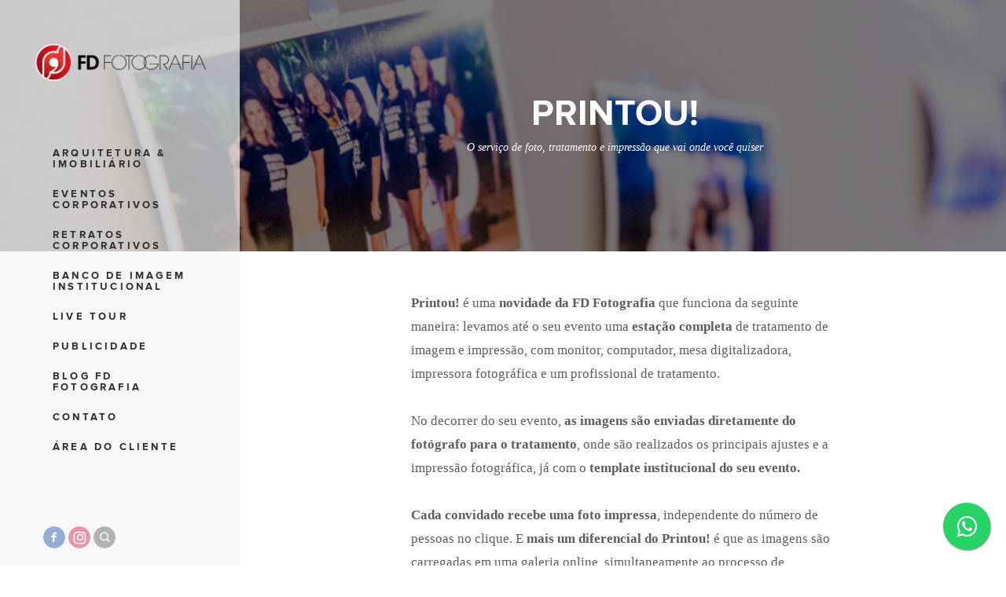

--- FILE ---
content_type: text/html; charset=utf-8
request_url: https://fdfotografia.com.br/acoes-com-impressao/printou-foto-tratamento-e-impressao-no-local/
body_size: 4160
content:

<!DOCTYPE html>
<html lang="pt" class="pc">
    <head>
        <meta charset="utf-8" />
        <meta http-equiv="X-UA-Compatible" content="chrome=1" />
        <meta name="viewport" content="width=device-width, initial-scale=1, minimum-scale=1, maximum-scale=1, user-scalable=0">
        
        <meta name="description" content="Fotografia e vídeo para eventos. Estúdio móvel e totem de Impressão interativo. Fotografia 360º (parceiro Google). Ensaios industriais, still e retratos." />
        
        

        

        
    
    
        <meta property="og:title" content="Printou! Foto, tratamento e impressão no local" />
        <meta property="og:url" content="https://fdfotografia.com.br/acoes-com-impressao/printou-foto-tratamento-e-impressao-no-local/" />
        <meta property="og:type" content="website" />
        <meta property="og:site_name" content="FD Fotografia - Cobertura Fotográfica e Vídeo Corporativo - São Paulo" />
        
        <meta property="og:description" content="Fotografia e vídeo para eventos. Estúdio móvel e totem de Impressão interativo. Fotografia 360º (parceiro Google). Ensaios industriais, still e retratos." />
            
            
        <meta property="og:image" content="https://cdn-sites-images.46graus.com/files/photos/f2706dc0/82446a37-3619-455a-b6b2-1ae80e767d0f/pagegroup-355-768x512.jpg" />
        <meta property="og:image:type" content="image/jpeg" />
        <meta property="og:image:width" content="768" />
        <meta property="og:image:height" content="512" />
            
        

    


        
        
        <meta name="google-site-verification" content="NCBW3PpVbmWFZCTsJliH6qHpIXpLc1B-ilRKu8Fzwqw" />
        
        
        
        
		
        
		
		
		
		

        
        <title>Printou! Foto, tratamento e impressão no local - FD Fotografia - Cobertura Fotográfica e Vídeo Corporativo - São Paulo</title>
        

        <link rel="dns-prefetch" href="cdn.46graus.com" />
        <link rel="dns-prefetch" href="cdn-sites-images.46graus.com" />
        <link rel="dns-prefetch" href="cdn-sites-static.46graus.com" />

        <link rel="canonical" href="https://fdfotografia.com.br/acoes-com-impressao/printou-foto-tratamento-e-impressao-no-local/" />

        

    
		<!--[if IE]><link rel="shortcut icon" type="image/x-icon" href="//s3-sa-east-1.amazonaws.com/storage.46graus.com/files/icons/16104/favicon-dcd4b606-e653-4329-937c-9a2f6f136a5f.ico"/><![endif]-->
		<link rel="icon" href="//s3-sa-east-1.amazonaws.com/storage.46graus.com/files/icons/16104/favicon-dcd4b606-e653-4329-937c-9a2f6f136a5f-32x32.ico" sizes="32x32">
		<link rel="icon" href="//s3-sa-east-1.amazonaws.com/storage.46graus.com/files/icons/16104/favicon-dcd4b606-e653-4329-937c-9a2f6f136a5f-64x64.ico" sizes="64x64">
		<link rel="icon" href="//s3-sa-east-1.amazonaws.com/storage.46graus.com/files/icons/16104/favicon-dcd4b606-e653-4329-937c-9a2f6f136a5f-128x128.ico" sizes="128x128">
		<link rel="icon" href="//s3-sa-east-1.amazonaws.com/storage.46graus.com/files/icons/16104/favicon-dcd4b606-e653-4329-937c-9a2f6f136a5f-256x256.ico" sizes="256x256">

		<!-- icon in the highest resolution we need it for -->
		<link rel="icon" href="//s3-sa-east-1.amazonaws.com/storage.46graus.com/files/icons/16104/favicon-dcd4b606-e653-4329-937c-9a2f6f136a5f-32x32.png" sizes="32x32">
		<link rel="icon" href="//s3-sa-east-1.amazonaws.com/storage.46graus.com/files/icons/16104/favicon-dcd4b606-e653-4329-937c-9a2f6f136a5f-56x56.png" sizes="56x56">
		<link rel="icon" href="//s3-sa-east-1.amazonaws.com/storage.46graus.com/files/icons/16104/favicon-dcd4b606-e653-4329-937c-9a2f6f136a5f-144x144.png" sizes="144x144">
		<link rel="icon" href="//s3-sa-east-1.amazonaws.com/storage.46graus.com/files/icons/16104/favicon-dcd4b606-e653-4329-937c-9a2f6f136a5f-192x192.png" sizes="192x192">
		<link rel="icon" href="//s3-sa-east-1.amazonaws.com/storage.46graus.com/files/icons/16104/favicon-dcd4b606-e653-4329-937c-9a2f6f136a5f-195x195.png" sizes="195x195">
		<link rel="icon" href="//s3-sa-east-1.amazonaws.com/storage.46graus.com/files/icons/16104/favicon-dcd4b606-e653-4329-937c-9a2f6f136a5f-196x196.png" sizes="196x196">
		<link rel="icon" href="//s3-sa-east-1.amazonaws.com/storage.46graus.com/files/icons/16104/favicon-dcd4b606-e653-4329-937c-9a2f6f136a5f-228x228.png" sizes="228x228">
		<link rel="icon" href="//s3-sa-east-1.amazonaws.com/storage.46graus.com/files/icons/16104/favicon-dcd4b606-e653-4329-937c-9a2f6f136a5f-precomposed-196x196.png" sizes="196x196">

		<!-- multiple icons for IE -->
		<meta name="application-name" content="FD Fotografia - Cobertura Fotográfica e Vídeo Corporativo - São Paulo"/>
		<meta name="msapplication-square70x70logo" content="//s3-sa-east-1.amazonaws.com/storage.46graus.com/files/icons/16104/favicon-dcd4b606-e653-4329-937c-9a2f6f136a5f-128x128.png"/>
		<meta name="msapplication-square150x150logo" content="//s3-sa-east-1.amazonaws.com/storage.46graus.com/files/icons/16104/favicon-dcd4b606-e653-4329-937c-9a2f6f136a5f-270x270.png"/>
		<link rel="shortcut icon" href="//s3-sa-east-1.amazonaws.com/storage.46graus.com/files/icons/16104/favicon-dcd4b606-e653-4329-937c-9a2f6f136a5f-128x128.png" sizes="128x128">
		<link rel="shortcut icon" href="//s3-sa-east-1.amazonaws.com/storage.46graus.com/files/icons/16104/favicon-dcd4b606-e653-4329-937c-9a2f6f136a5f-270x270.png" sizes="270x270">
		

		<!-- touch icons -->
		<link rel="apple-touch-icon" href="//s3-sa-east-1.amazonaws.com/storage.46graus.com/files/icons/16104/favicon-dcd4b606-e653-4329-937c-9a2f6f136a5f-58x58.png">
		<link rel="apple-touch-icon" href="//s3-sa-east-1.amazonaws.com/storage.46graus.com/files/icons/16104/favicon-dcd4b606-e653-4329-937c-9a2f6f136a5f-87x87.png" sizes="87x87">
		<link rel="apple-touch-icon" href="//s3-sa-east-1.amazonaws.com/storage.46graus.com/files/icons/16104/favicon-dcd4b606-e653-4329-937c-9a2f6f136a5f-120x120.png" sizes="120x120">
		<link rel="apple-touch-icon" href="//s3-sa-east-1.amazonaws.com/storage.46graus.com/files/icons/16104/favicon-dcd4b606-e653-4329-937c-9a2f6f136a5f-152x152.png" sizes="152x152">
		<!-- retina ipad and iphone -->
		<link rel="apple-touch-icon" href="//s3-sa-east-1.amazonaws.com/storage.46graus.com/files/icons/16104/favicon-dcd4b606-e653-4329-937c-9a2f6f136a5f-168x168.png" sizes="168x168">
		<link rel="apple-touch-icon" href="//s3-sa-east-1.amazonaws.com/storage.46graus.com/files/icons/16104/favicon-dcd4b606-e653-4329-937c-9a2f6f136a5f-180x180.png" sizes="180x180">

		<!-- precomposed icons for iOS -->
		<!-- For non-Retina (@1× display) iPhone, iPod Touch, and Android 2.1+ devices: -->
		<link rel="apple-touch-icon-precomposed" href="//s3-sa-east-1.amazonaws.com/storage.46graus.com/files/icons/16104/favicon-dcd4b606-e653-4329-937c-9a2f6f136a5f-precomposed-57x57.png"><!-- 57×57px -->
		<!-- For the iPad mini and the first- and second-generation iPad (@1× display) on iOS ≤ 6: -->
		<link rel="apple-touch-icon-precomposed" sizes="72x72" href="//s3-sa-east-1.amazonaws.com/storage.46graus.com/files/icons/16104/favicon-dcd4b606-e653-4329-937c-9a2f6f136a5f-precomposed-72x72.png">
		<!-- For the iPad mini and the first- and second-generation iPad (@1× display) on iOS ≥ 7: -->
		<link rel="apple-touch-icon-precomposed" sizes="76x76" href="//s3-sa-east-1.amazonaws.com/storage.46graus.com/files/icons/16104/favicon-dcd4b606-e653-4329-937c-9a2f6f136a5f-precomposed-76x76.png">
		<!-- For iPhone with @2× display running iOS ≤ 6: -->
		<link rel="apple-touch-icon-precomposed" sizes="114x114" href="//s3-sa-east-1.amazonaws.com/storage.46graus.com/files/icons/16104/favicon-dcd4b606-e653-4329-937c-9a2f6f136a5f-precomposed-114x114.png">
		<!-- For iPhone with @2× display running iOS ≥ 7: -->
		<link rel="apple-touch-icon-precomposed" sizes="120x120" href="//s3-sa-east-1.amazonaws.com/storage.46graus.com/files/icons/16104/favicon-dcd4b606-e653-4329-937c-9a2f6f136a5f-precomposed-120x120.png">
		<!-- For iPad with @2× display running iOS ≤ 6: -->
		<link rel="apple-touch-icon-precomposed" sizes="144x144" href="//s3-sa-east-1.amazonaws.com/storage.46graus.com/files/icons/16104/favicon-dcd4b606-e653-4329-937c-9a2f6f136a5f-precomposed-144x144.png">
		<!-- For iPad with @2× display running iOS ≥ 7: -->
		<link rel="apple-touch-icon-precomposed" sizes="152x152" href="//s3-sa-east-1.amazonaws.com/storage.46graus.com/files/icons/16104/favicon-dcd4b606-e653-4329-937c-9a2f6f136a5f-precomposed-152x152.png">
		<!-- For iPhone 6 Plus with @3× display: -->
		<link rel="apple-touch-icon-precomposed" sizes="180x180" href="//s3-sa-east-1.amazonaws.com/storage.46graus.com/files/icons/16104/favicon-dcd4b606-e653-4329-937c-9a2f6f136a5f-precomposed-180x180.png">

		<!-- Specify a startup image, statusbar color and theme_color-->
		<link rel="apple-touch-startup-image" href="//s3-sa-east-1.amazonaws.com/storage.46graus.com/files/icons/16104/favicon-dcd4b606-e653-4329-937c-9a2f6f136a5f-180x180.png">
		<meta name="apple-mobile-web-app-status-bar-style" content="#424242">
		<meta name="apple-mobile-web-app-title" content="FD Fotografia - Cobertura Fotográfica e Vídeo Corporativo - São Paulo">

		<!-- Chrome, Firefox OS and Opera -->
		<meta name="theme-color" content="#ffffff">

		<meta id="ieconfig-link" name="msapplication-config" content="/ieconfig.xml?181020242010551000" />
		<link id="manifest-link" rel="manifest" href="/manifest.json?181020242010551000" />
	

        <link id="menu-position-css-link" rel="stylesheet" media="all" type="text/css" href="//cdn-sites-static.46graus.com/css/menu/left.css?1000" />
        <link id="menu-layout-css-link" rel="stylesheet" media="all" type="text/css" href="//cdn-sites-static.46graus.com/css/menu/left/layout1.css?1000" />
        <link id="menu-linkstyle-css-link" rel="stylesheet" media="all" type="text/css" href="//cdn-sites-static.46graus.com/css/menu/effects/effect7.css?1000" />

        <link rel="stylesheet" media="all" type="text/css" href="//cdn-sites-static.46graus.com/dist/css/styles.css?1000" />

        <link id="dynamic-css-link" rel="stylesheet" media="all" type="text/css" href="/dynamic.css?181020242010551000" />
        <link id="font-css-link" rel="stylesheet" media="all" type="text/css" href="//cdn-sites-static.46graus.com/css/build/fonts/pack9.css?1000" />

        

        
        <script type="text/javascript">
        
            window.ColorScheme = {
                highlight: '#424242',
                menu: '#f5f5f5'
            };
            window.Base = {
                staticUrl: '//cdn-sites-static.46graus.com/',
                staticVersion: '1000',
                address46: 'fdfotografia',
                siteUrl: 'https://fdfotografia.com.br',
                config: '16104/5/10',
                canProtect: true,
                isFree: false,
                abovePro: true,
                session: ""
            };
            window._sharedData = {
                user_agent: {
                    mobile: false,
                    tablet: false,
                    bot: true
                },
                routes: {
                    generic_form_send: "/generic-form/send/"
                }
            };
            
            if (window.location.protocol.indexOf('https') == -1)
                window.location.href = window.location.href.replace(/^http:/, 'https:');
            
            
        </script>

        
        <script type="text/javascript" src="//cdn.46graus.com/cache/settings/f2706dc0/1a28fd6d-7001-4f16-99bb-0e859c7af26a_01162026-180132.js"></script>
        

        <script type="text/javascript">
            window._sharedData.page_types = {"Index": 9, "About": 11, "Form": 4, "Grouper": 0, "Text": 3, "PhotoNarrative": 10, "Permalink": 99, "Ecommerce": 13, "Blog": 8, "Opener": 5, "ExternalLink": 7, "Test": 12, "Folder": 1, "Other": 6, "Gallery": 2, "Channel": 14};
        </script>

        
	
		<script type="application/ld+json">
		{
    "@context": "http://schema.org",
    "@id": "https://fdfotografia.com.br/acoes-com-impressao/printou-foto-tratamento-e-impressao-no-local/",
    "@type": "WebPage",
    "breadcrumb": {
        "@type": "BreadcrumbList",
        "itemListElement": [
            {
                "@type": "ListItem",
                "item": {
                    "@id": "https://fdfotografia.com.br/acoes-com-impressao/",
                    "image": "https://fdfotografia.com.br/permalink/977673ee-233e-4f51-b84c-3795c976b5c0/tejofran_2016-560.jpg",
                    "name": "A\u00e7\u00f5es com Impress\u00e3o",
                    "url": "https://fdfotografia.com.br/acoes-com-impressao/"
                },
                "position": 1
            },
            {
                "@type": "ListItem",
                "item": {
                    "@id": "https://fdfotografia.com.br/acoes-com-impressao/printou-foto-tratamento-e-impressao-no-local/",
                    "image": "https://fdfotografia.com.br/permalink/902f12de-9739-4ea4-9d40-f18ef94701fe/pagegroup-355.jpg",
                    "name": "Printou! Foto, tratamento e impress\u00e3o no local",
                    "url": "https://fdfotografia.com.br/acoes-com-impressao/printou-foto-tratamento-e-impressao-no-local/"
                },
                "position": 2
            }
        ]
    },
    "description": "Fotografia e v\u00eddeo para eventos. Est\u00fadio m\u00f3vel e totem de Impress\u00e3o interativo. Fotografia 360\u00ba (parceiro Google). Ensaios industriais, still e retratos.",
    "image": "https://fdfotografia.com.br/permalink/902f12de-9739-4ea4-9d40-f18ef94701fe/pagegroup-355.jpg",
    "name": "Printou! Foto, tratamento e impress\u00e3o no local",
    "url": "https://fdfotografia.com.br/acoes-com-impressao/printou-foto-tratamento-e-impressao-no-local/"
}
		</script>
	
	
		<script type="application/ld+json">
		{
  "@context": "http://schema.org",
  "@id": "https://fdfotografia.com.br",
  "@type": "LocalBusiness",
  "address": {
    "@type": "PostalAddress",
    "addressCountry": "Brazil",
    "addressLocality": "S\u00e3o Paulo",
    "addressRegion": "S\u00e3o Paulo",
    "postalCode": "03128-030",
    "streetAddress": "Rua Cristian\u00f3polis"
  },
  "description": "Fotografia e v\u00eddeo para eventos. Est\u00fadio m\u00f3vel e totem de Impress\u00e3o interativo. Fotografia 360\u00ba (parceiro Google). Ensaios industriais, still e retratos.",
  "email": "contato@fdfotografia.com.br",
  "image": "//cdn-sites-images.46graus.com/files/photos/f2706dc0/dd0279cc-82b2-41a7-bf85-29f63557cba8/ems_dia4_baixas-610-800x534.jpg",
  "logo": null,
  "name": "FD Fotografia",
  "photos": [
    "//cdn-sites-images.46graus.com/files/photos/f2706dc0/681b28b2-aea8-466a-aebc-4266e00346e2/cativa_pfchang-1-1000x667.jpg",
    "//cdn-sites-images.46graus.com/files/photos/f2706dc0/13dd43d2-f296-4450-89f4-6006cbdf830e/dsc_9309-1000x694.jpg",
    "//cdn-sites-images.46graus.com/files/photos/f2706dc0/b8d733bb-3770-4a71-bfb0-59106eb73c0e/cativa_baixas-208-1000x667.jpg",
    "//cdn-sites-images.46graus.com/files/photos/f2706dc0/4942b5ba-18ce-4923-93ff-3148b3b8595b/tejofran_2016-560-1000x667.jpg"
  ],
  "sameAs": [
    "https://www.facebook.com/fotografiafd/"
  ],
  "telephone": "011999519224",
  "url": "https://fdfotografia.com.br"
}
		</script>
	


        
    

        

        
            
            <!-- Google Tag Manager -->
<script>(function(w,d,s,l,i){w[l]=w[l]||[];w[l].push({'gtm.start':
new Date().getTime(),event:'gtm.js'});var f=d.getElementsByTagName(s)[0],
j=d.createElement(s),dl=l!='dataLayer'?'&l='+l:'';j.async=true;j.src=
'https://www.googletagmanager.com/gtm.js?id='+i+dl;f.parentNode.insertBefore(j,f);
})(window,document,'script','dataLayer','GTM-NWLTSQK');</script>
<!-- End Google Tag Manager -->
            
            
        
    </head>
    <body class="font-pack9 menu-layout1 menu-big menu-effect7 menualign-left menu-left icon-type7 margin-small">
        <div id="root"></div>
        <div id="modal"></div>

        

        
    <script type="text/javascript">
        window._sharedData.page = {
            authenticated: true,
            
            
            widgets: {
                instagram: "/widgets/instagram/",
                blog: "/widgets/blog/ultimos-posts",
                gallery: "/widgets/galeria/ultimas",
                ecommerce: "/widgets/ecommerce/ultimos-produtos",
                channel: "/widgets/channel/ultimos-artigos",
                narrative: "/widgets/narrativas/ultimas",
                selected_pages: "/widgets/widget/paginas-selecionadas"
            },
            absoluteUri: "https://fdfotografia.com.br/acoes-com-impressao/printou-foto-tratamento-e-impressao-no-local/",
            referer: "",
            host: "fdfotografia.com.br"
        };
    </script>

    
    <script type="text/javascript" src="//cdn.46graus.com/cache/pages/f2706dc0/6f2e0652-e4ba-499e-8da5-4dce72a89baf_01132026-411209.js"></script>
    

    <script type="text/javascript" src="//cdn-sites-static.46graus.com/dist_wp/js/site.js?1000"></script>

        <script type="text/javascript" async src="https://d335luupugsy2.cloudfront.net/js/loader-scripts/40b6db8a-8d73-4fe0-b06b-d430dfa77725-loader.js" ></script>
<!-- Google Tag Manager (noscript) -->
<noscript><iframe src="https://www.googletagmanager.com/ns.html?id=GTM-NWLTSQK"
height="0" width="0" style="display:none;visibility:hidden"></iframe></noscript>
<!-- End Google Tag Manager (noscript) -->

        
        
        <!-- Global site tag (gtag.js) - Google Analytics -->
        <script async src="https://www.googletagmanager.com/gtag/js"></script>
        <script>
            window.dataLayer = window.dataLayer || [];
            function gtag(){dataLayer.push(arguments);}
            gtag('js', new Date());
            gtag('config', 'G-D4W6QEXBVH'); // 46 Sites GA4
            
        </script>
        
        
		
        
		
    </body>
</html>

--- FILE ---
content_type: application/javascript
request_url: https://cdn.46graus.com/cache/pages/f2706dc0/6f2e0652-e4ba-499e-8da5-4dce72a89baf_01132026-411209.js
body_size: 3403
content:
window._sharedData.page.data = {"requires_password": false, "seo_title": "", "page_type": 10, "parent_id": "4405c7eb-5380-4503-b479-cef755c714f9", "title": "Printou! Foto, tratamento e impress\u00e3o no local", "seo_description": "", "id": "6f2e0652-e4ba-499e-8da5-4dce72a89baf", "seo_keywords": "", "slug": "acoes-com-impressao/printou-foto-tratamento-e-impressao-no-local/"};
window._sharedData.page.blocks = [{"appearance": {"min_gutter": null, "spacer": null, "margin_top": null, "features": ["fullwidth"], "margin_bottom": null, "vertical_alignment": null, "gutters": [], "alignment_on_responsive": null, "alignment": null, "vertical_gutters": []}, "id": "0b42d653-9b79-45de-9fa5-72a35d4c9e48", "columns": [{"appearance": {"width": "100%", "break_on": false, "padding_top": 0, "padding_right": 0, "min_width": null, "padding_bottom": 0, "vertical_alignment": null, "alignment_on_single": null, "max_width": null, "padding_left": 0}, "components": [{"state": {"backgroundCropOffsetX": 0, "backgroundCropOffsetY": -194, "backgroundAnimation": "parallax", "flyCropOffsetX": null, "backgroundImageHeight": 700.06, "flyBackgroundImageWidth": 0, "filterBackgroundTextColor": "#fff", "flySliderMax": 1, "flyingLayerType": 2, "filterBackgroundColor": "#000", "flySliderStep": 0.01, "imagesSizes": {"elementWidth": 1048, "elementFlyHeight": 183.39999999999998, "elementFlyWidth": 733.5999999999999, "previewHeightFlyImageCrop": 232, "elementHeight": 262, "previewWidthFlyImageCrop": 412.44444444444446, "imageFlyHeight": 480, "imageFlyWidth": 798}, "backgroundPreviewHeight": 262, "flyCropZoom": null, "backgroundPreviewWidth": 1048, "backgroundCropZoom": 1.048, "flyCropOffsetY": null, "fullwidth": true, "backgroundProportion": "4:1", "flyBackgroundImageHeight": 0, "flySliderMin": 0, "filterBackgroundTransparency": 50, "behindMenu": 1, "backgroundImageWidth": 1048}, "media_refs": [{"category": null, "license": null, "permalink": "/permalink/cf45782f-a364-4ad1-bcf2-a7a3285644db/trackfield_2018-814.jpg", "description": "", "exif": {"DateTaken": "2018:11:08 20:46:35.38", "FocalLength": "40 mm", "Lens": "24-70 mm f/2.8", "ISO": "6400", "Aperture": "2.8", "ShutterSpeed": "1/250", "CameraModel": "NIKON D750"}, "title": "", "extra": {"type": "background"}, "media": {"mimetype": "image/jpeg", "original_resolution": {"width": 1000, "height": 668}, "original_filesize": null, "available_resolutions": [{"url": "//cdn-sites-images.46graus.com/files/photos/f2706dc0/e706c7a3-accf-4d01-8862-13e00acd4cf5/trackfield_2018-814-1000x668.jpg", "width": 1000, "height": 668}, {"url": "//cdn-sites-images.46graus.com/files/photos/f2706dc0/e706c7a3-accf-4d01-8862-13e00acd4cf5/trackfield_2018-814-768x513.jpg", "width": 768, "height": 513}, {"url": "//cdn-sites-images.46graus.com/files/photos/f2706dc0/e706c7a3-accf-4d01-8862-13e00acd4cf5/trackfield_2018-814-256x171.jpg", "width": 256, "height": 171}], "original_filename": "Track\u0026Field_2018-814.jpg", "id": "e706c7a3-accf-4d01-8862-13e00acd4cf5"}, "display_order": 0, "tags": {}, "focal_point_x": 0.5, "focal_point_y": 0.5, "highlight": false, "other_category": "", "description_alt": null, "keywords": "", "media_type": 1, "created_at": 1547075393, "id": "cf45782f-a364-4ad1-bcf2-a7a3285644db"}], "data_list": [], "data": {"text": "\u003ch1 class=\"big\"\u003ePrintou!\u003c/h1\u003e\n\u003ch4 class=\"\"\u003eO servi\u00e7o de foto, tratamento e impress\u00e3o que vai onde voc\u00ea quiser\u003c/h4\u003e"}, "prop": {}, "appearance": {"max_height": null, "width": null, "margin_top": null, "max_width": null, "margin_bottom": null, "alignment": 1}, "id": "493b26be-0693-40cc-b8fa-df7df2032d58", "element": {"name": "ImageBackground"}}]}]}, {"appearance": {"min_gutter": null, "spacer": null, "margin_top": null, "features": [], "margin_bottom": null, "vertical_alignment": null, "gutters": [], "alignment_on_responsive": null, "alignment": null, "vertical_gutters": []}, "id": "edd5e00d-1b0a-4949-a90e-dae76a299c32", "columns": [{"appearance": {"width": "60%", "break_on": false, "padding_top": 0, "padding_right": 0, "min_width": "540px", "padding_bottom": 0, "vertical_alignment": null, "alignment_on_single": null, "max_width": null, "padding_left": 0}, "components": [{"state": {}, "media_refs": [], "data_list": [], "data": {"text": "\u003cp class=\"big\"\u003e\u003cstrong\u003ePrintou!\u003c/strong\u003e \u00e9 uma \u003cstrong\u003enovidade da FD Fotografia\u003c/strong\u003e que funciona da seguinte maneira: levamos at\u00e9 o seu evento uma \u003cstrong\u003eesta\u00e7\u00e3o completa\u003c/strong\u003e de tratamento de imagem e impress\u00e3o, com monitor, computador, mesa digitalizadora, impressora fotogr\u00e1fica e um profissional de tratamento.\u003cbr\u003e\n\u003cbr\u003e\nNo decorrer do seu evento, \u003cstrong\u003eas imagens s\u00e3o enviadas diretamente do fot\u00f3grafo para o tratamento\u003c/strong\u003e, onde s\u00e3o realizados os principais ajustes e a impress\u00e3o fotogr\u00e1fica, j\u00e1 com o \u003cstrong\u003etemplate institucional do seu evento.\u003c/strong\u003e\u003cbr\u003e\n\u003cbr\u003e\n\u003cstrong\u003eCada convidado recebe uma foto impressa\u003c/strong\u003e, independente do n\u00famero de pessoas no clique. E \u003cstrong\u003emais um diferencial do Printou!\u003c/strong\u003e \u00e9 que as imagens s\u00e3o carregadas em uma galeria online, simultaneamente ao processo de impress\u00e3o, e podem ser \u003cstrong\u003eprojetadas no tel\u00e3o do evento\u003c/strong\u003e assim como serem acompanhadas \u003cstrong\u003ediretamente dos celulares dos seus convidados\u003c/strong\u003e no formato de slide show.\u003cbr\u003e\n\u003cbr\u003e\nVeja na galeria abaixo o sucesso que a Printou! pode fazer no seu evento!\u003cbr\u003e\n\u003cbr\u003e\n\u003cbr\u003e\n\u003cbr\u003e\n\u003c/p\u003e"}, "prop": {}, "appearance": {"max_height": null, "width": null, "margin_top": null, "max_width": null, "margin_bottom": null, "alignment": 1}, "id": "db4c5854-835e-4cac-9150-7cc9be70586c", "element": {"name": "SimpleTextEditor"}}]}]}, {"appearance": {"min_gutter": null, "spacer": null, "margin_top": null, "features": [], "margin_bottom": null, "vertical_alignment": null, "gutters": [], "alignment_on_responsive": null, "alignment": null, "vertical_gutters": []}, "id": "792144e4-8fdf-4bc1-bc0b-1dee65663e91", "columns": [{"appearance": {"width": "100%", "break_on": false, "padding_top": 0, "padding_right": 0, "min_width": null, "padding_bottom": 0, "vertical_alignment": null, "alignment_on_single": null, "max_width": null, "padding_left": 0}, "components": [{"state": {"gridGutter": 25, "imagesProportion": "3:2", "clickAction": 1, "thingsPerLine": 3}, "media_refs": [{"category": null, "license": null, "permalink": "/permalink/3c128c83-89e5-442f-8b35-5622e777a4d9/trackfield_2018-713.jpg", "description": "", "exif": {"DateTaken": "2018:11:08 20:23:18", "FocalLength": "24 mm", "Lens": "EF24-70mm f/2.8L USM", "ISO": "1600", "Aperture": "2.8", "ShutterSpeed": "1/125", "CameraModel": "Canon EOS 5D Mark II"}, "title": "", "extra": null, "media": {"mimetype": "image/jpeg", "original_resolution": {"width": 1000, "height": 667}, "original_filesize": null, "available_resolutions": [{"url": "//cdn-sites-images.46graus.com/files/photos/f2706dc0/23420afe-4ce4-4429-8279-3a5d0d1aa531/trackfield_2018-713-1000x667.jpg", "width": 1000, "height": 667}, {"url": "//cdn-sites-images.46graus.com/files/photos/f2706dc0/23420afe-4ce4-4429-8279-3a5d0d1aa531/trackfield_2018-713-768x512.jpg", "width": 768, "height": 512}, {"url": "//cdn-sites-images.46graus.com/files/photos/f2706dc0/23420afe-4ce4-4429-8279-3a5d0d1aa531/trackfield_2018-713-256x170.jpg", "width": 256, "height": 170}], "original_filename": "Track\u0026Field_2018-713.jpg", "id": "23420afe-4ce4-4429-8279-3a5d0d1aa531"}, "display_order": 6, "tags": {}, "focal_point_x": 0.5, "focal_point_y": 0.5, "highlight": false, "other_category": "", "description_alt": null, "keywords": "", "media_type": 1, "created_at": 1547076240, "id": "3c128c83-89e5-442f-8b35-5622e777a4d9"}, {"category": null, "license": null, "permalink": "/permalink/4bb88dc3-4875-4c78-8431-b92836a36490/trackfield_2018-801.jpg", "description": "", "exif": {"DateTaken": "2018:11:08 20:41:13", "FocalLength": "24 mm", "Lens": "EF24-70mm f/2.8L USM", "ISO": "1600", "Aperture": "2.8", "ShutterSpeed": "1/100", "CameraModel": "Canon EOS 5D Mark II"}, "title": "", "extra": null, "media": {"mimetype": "image/jpeg", "original_resolution": {"width": 1000, "height": 667}, "original_filesize": null, "available_resolutions": [{"url": "//cdn-sites-images.46graus.com/files/photos/f2706dc0/be58b602-8a90-44e2-8653-0fc7c55a76a1/trackfield_2018-801-1000x667.jpg", "width": 1000, "height": 667}, {"url": "//cdn-sites-images.46graus.com/files/photos/f2706dc0/be58b602-8a90-44e2-8653-0fc7c55a76a1/trackfield_2018-801-768x512.jpg", "width": 768, "height": 512}, {"url": "//cdn-sites-images.46graus.com/files/photos/f2706dc0/be58b602-8a90-44e2-8653-0fc7c55a76a1/trackfield_2018-801-256x170.jpg", "width": 256, "height": 170}], "original_filename": "Track\u0026Field_2018-801.jpg", "id": "be58b602-8a90-44e2-8653-0fc7c55a76a1"}, "display_order": 5, "tags": {}, "focal_point_x": 0.5, "focal_point_y": 0.5, "highlight": false, "other_category": "", "description_alt": null, "keywords": "", "media_type": 1, "created_at": 1547076269, "id": "4bb88dc3-4875-4c78-8431-b92836a36490"}, {"category": null, "license": null, "permalink": "/permalink/5904810c-a55a-4fe4-b375-888bfd48180d/trackfield_2018-825.jpg", "description": "", "exif": {"DateTaken": "2018:11:08 20:50:19.20", "FocalLength": "50 mm", "Lens": "50 mm f/1.4", "ISO": "2200", "Aperture": "1.4", "ShutterSpeed": "1/200", "CameraModel": "NIKON D800"}, "title": "", "extra": null, "media": {"mimetype": "image/jpeg", "original_resolution": {"width": 1000, "height": 667}, "original_filesize": null, "available_resolutions": [{"url": "//cdn-sites-images.46graus.com/files/photos/f2706dc0/770b02ae-411b-47ac-964d-f2bab88b439f/trackfield_2018-825-1000x667.jpg", "width": 1000, "height": 667}, {"url": "//cdn-sites-images.46graus.com/files/photos/f2706dc0/770b02ae-411b-47ac-964d-f2bab88b439f/trackfield_2018-825-768x512.jpg", "width": 768, "height": 512}, {"url": "//cdn-sites-images.46graus.com/files/photos/f2706dc0/770b02ae-411b-47ac-964d-f2bab88b439f/trackfield_2018-825-256x170.jpg", "width": 256, "height": 170}], "original_filename": "Track\u0026Field_2018-825.jpg", "id": "770b02ae-411b-47ac-964d-f2bab88b439f"}, "display_order": 4, "tags": {}, "focal_point_x": 0.5, "focal_point_y": 0.5, "highlight": false, "other_category": "", "description_alt": null, "keywords": "", "media_type": 1, "created_at": 1547076297, "id": "5904810c-a55a-4fe4-b375-888bfd48180d"}, {"category": null, "license": null, "permalink": "/permalink/2e0fc8d4-8739-435c-aa5d-475b217c9ca3/16.jpg", "description": "", "exif": {}, "title": "", "extra": null, "media": {"mimetype": "image/jpeg", "original_resolution": {"width": 1498, "height": 1266}, "original_filesize": null, "available_resolutions": [{"url": "//cdn-sites-images.46graus.com/files/photos/f2706dc0/6d69ba5b-edfc-49b8-be33-f98b7646e34b/16-1498x1266.jpg", "width": 1498, "height": 1266}, {"url": "//cdn-sites-images.46graus.com/files/photos/f2706dc0/6d69ba5b-edfc-49b8-be33-f98b7646e34b/16-1440x1216.jpg", "width": 1440, "height": 1216}, {"url": "//cdn-sites-images.46graus.com/files/photos/f2706dc0/6d69ba5b-edfc-49b8-be33-f98b7646e34b/16-1024x865.jpg", "width": 1024, "height": 865}, {"url": "//cdn-sites-images.46graus.com/files/photos/f2706dc0/6d69ba5b-edfc-49b8-be33-f98b7646e34b/16-768x649.jpg", "width": 768, "height": 649}, {"url": "//cdn-sites-images.46graus.com/files/photos/f2706dc0/6d69ba5b-edfc-49b8-be33-f98b7646e34b/16-256x216.jpg", "width": 256, "height": 216}], "original_filename": "16.jpg", "id": "6d69ba5b-edfc-49b8-be33-f98b7646e34b"}, "display_order": 2, "tags": {}, "focal_point_x": 0.5, "focal_point_y": 0.5, "highlight": false, "other_category": "", "description_alt": null, "keywords": "", "media_type": 1, "created_at": 1547076330, "id": "2e0fc8d4-8739-435c-aa5d-475b217c9ca3"}, {"category": null, "license": null, "permalink": "/permalink/b64d6aaf-2f20-4992-ae97-9b0cc4b4ebef/pagegroup-354.jpg", "description": "", "exif": {"DateTaken": "2018:12:14 19:09:04.30", "FocalLength": "24 mm", "Lens": "24-70 mm f/2.8", "ISO": "5600", "Aperture": "2.8", "ShutterSpeed": "1/60", "CameraModel": "NIKON D750"}, "title": "", "extra": null, "media": {"mimetype": "image/jpeg", "original_resolution": {"width": 668, "height": 1000}, "original_filesize": null, "available_resolutions": [{"url": "//cdn-sites-images.46graus.com/files/photos/f2706dc0/72279fe8-8190-4ad2-8f93-6663d998af9f/pagegroup-354-668x1000.jpg", "width": 668, "height": 1000}, {"url": "//cdn-sites-images.46graus.com/files/photos/f2706dc0/72279fe8-8190-4ad2-8f93-6663d998af9f/pagegroup-354-513x768.jpg", "width": 513, "height": 768}, {"url": "//cdn-sites-images.46graus.com/files/photos/f2706dc0/72279fe8-8190-4ad2-8f93-6663d998af9f/pagegroup-354-171x256.jpg", "width": 171, "height": 256}], "original_filename": "PageGroup-354.jpg", "id": "72279fe8-8190-4ad2-8f93-6663d998af9f"}, "display_order": 1, "tags": {}, "focal_point_x": 0.5, "focal_point_y": 0.5, "highlight": false, "other_category": "", "description_alt": null, "keywords": "", "media_type": 1, "created_at": 1547076450, "id": "b64d6aaf-2f20-4992-ae97-9b0cc4b4ebef"}, {"category": null, "license": null, "permalink": "/permalink/902f12de-9739-4ea4-9d40-f18ef94701fe/pagegroup-355.jpg", "description": "", "exif": {"DateTaken": "2018:12:14 19:09:55.80", "FocalLength": "85 mm", "Lens": "85 mm f/1.4", "ISO": "3200", "Aperture": "1.4", "ShutterSpeed": "1/80", "CameraModel": "NIKON D800"}, "title": "", "extra": null, "media": {"mimetype": "image/jpeg", "original_resolution": {"width": 1000, "height": 667}, "original_filesize": null, "available_resolutions": [{"url": "//cdn-sites-images.46graus.com/files/photos/f2706dc0/82446a37-3619-455a-b6b2-1ae80e767d0f/pagegroup-355-1000x667.jpg", "width": 1000, "height": 667}, {"url": "//cdn-sites-images.46graus.com/files/photos/f2706dc0/82446a37-3619-455a-b6b2-1ae80e767d0f/pagegroup-355-768x512.jpg", "width": 768, "height": 512}, {"url": "//cdn-sites-images.46graus.com/files/photos/f2706dc0/82446a37-3619-455a-b6b2-1ae80e767d0f/pagegroup-355-256x170.jpg", "width": 256, "height": 170}], "original_filename": "PageGroup-355.jpg", "id": "82446a37-3619-455a-b6b2-1ae80e767d0f"}, "display_order": 0, "tags": {}, "focal_point_x": 0.5, "focal_point_y": 0.5, "highlight": false, "other_category": "", "description_alt": null, "keywords": "", "media_type": 1, "created_at": 1547076458, "id": "902f12de-9739-4ea4-9d40-f18ef94701fe"}], "data_list": [], "data": {}, "prop": {}, "appearance": {"max_height": null, "width": null, "margin_top": null, "max_width": null, "margin_bottom": null, "alignment": 1}, "id": "abd64e37-6650-463f-8498-88d5b776daeb", "element": {"name": "GenericImageGrid"}}]}]}, {"appearance": {"min_gutter": null, "spacer": null, "margin_top": null, "features": ["title"], "margin_bottom": null, "vertical_alignment": null, "gutters": [], "alignment_on_responsive": null, "alignment": 1, "vertical_gutters": []}, "id": "d4b0b9e0-90d9-45e5-8b5c-b569f26b2e64", "columns": [{"appearance": {"width": "60%", "break_on": false, "padding_top": 0, "padding_right": 0, "min_width": "540px", "padding_bottom": 0, "vertical_alignment": null, "alignment_on_single": null, "max_width": null, "padding_left": 0}, "components": [{"state": {}, "media_refs": [], "data_list": [], "data": {"format": "h2", "alignment": 1, "title": "Entre em contato com a FD e levamos o Printou! at\u00e9 o seu evento."}, "prop": {}, "appearance": {"max_height": null, "width": null, "margin_top": null, "max_width": null, "margin_bottom": null, "alignment": 1}, "id": "8cbda740-eb75-494e-899e-995d9039eba8", "element": {"name": "TextTitle"}}]}]}, {"appearance": {"min_gutter": null, "spacer": null, "margin_top": null, "features": [], "margin_bottom": null, "vertical_alignment": null, "gutters": [], "alignment_on_responsive": null, "alignment": null, "vertical_gutters": []}, "id": "0ed6efad-4d43-4a21-9e95-26152b60d206", "columns": [{"appearance": {"width": "100%", "break_on": false, "padding_top": 0, "padding_right": 0, "min_width": null, "padding_bottom": 0, "vertical_alignment": null, "alignment_on_single": null, "max_width": null, "padding_left": 0}, "components": [{"state": {"itemList": [{"fields": [{"type": "text", "primary": true, "value": "Nome"}, {"type": "required", "primary": false, "value": false}], "display_order": 0, "type": 1, "id": "cd7e-5cc3-82a4-873e"}, {"fields": [{"type": "text", "primary": true, "value": "E-mail"}, {"type": "required", "primary": false, "value": false}], "display_order": 1, "type": 2, "id": "8e62-38af-c8ca-e7ac"}, {"fields": [{"type": "text", "primary": true, "value": "Telefone"}, {"type": "required", "primary": false, "value": false}], "display_order": 2, "type": "1", "id": "f19e-8c48-400b-abcd"}, {"fields": [{"type": "text", "primary": true, "value": "Mensagem"}, {"type": "required", "primary": false, "value": false}], "display_order": 2, "type": 3, "id": "08b4-a7e8-0a6e-cec8"}], "advanced": {"buttonText": "Enviar"}}, "media_refs": [], "data_list": [], "data": {}, "prop": {}, "appearance": {"max_height": null, "width": null, "margin_top": null, "max_width": null, "margin_bottom": null, "alignment": 1}, "id": "96f01164-edf3-4b94-9158-460121f333e5", "element": {"name": "GenericForm"}}]}]}];

--- FILE ---
content_type: application/javascript
request_url: https://cdn.46graus.com/cache/settings/f2706dc0/1a28fd6d-7001-4f16-99bb-0e859c7af26a_01162026-180132.js
body_size: 23478
content:
window._sharedData.settings = {"protect_images": true, "google_analytics": "", "cookie_banner": false, "scroll_to_top": true, "cookie_banner_button": "", "copyright_message": "FD fotografia", "title": "FD Fotografia - Cobertura Fotogr\u00e1fica e V\u00eddeo Corporativo - S\u00e3o Paulo", "search_enabled": true, "cookie_banner_description": "", "integrations": {}};
window._sharedData.personalize = {"icons_style_display_name": "type7", "content_alignment": 1, "content_margin_display_name": "small", "content_margin": 1, "color": {"body_buttons": "#9fa0a4", "links": "#2d2d2d", "color_enhancement": "#646464", "body_texts": "#5d5d5d", "body_subtitles": "#363434", "highlights": "#424242", "menu_background": "#f5f5f5", "body_titles": "#1b1b1b", "body_legend": "#797676", "color_scheme": "#FFFFFF", "body_background": "#ffffff"}, "menu": {"alignment_display_name": "left", "transparency": 30, "extra": {}, "size_display_name": "big", "alignment": 0, "size": 1, "position_display_name": "left", "layout": 0, "show_galleries": false, "title": "FD Fotografia", "links_style_display_name": "effect7", "layout_display_name": "layout1", "links_style": 6, "position": 1, "margin": 0}, "enabled_effects": true, "icons_style": 6, "menu_icons": [{"url": "http://www.facebook.com/fotografiafd", "id": "daed5a7e", "icon": {"className": "facebook"}}, {"url": "https://www.instagram.com/instafdfoto/", "id": "8cdddb87", "icon": {"className": "instagram", "id": 7, "title": "Instagram"}}], "background_texture": false, "menu_advanced": true, "menu_selected_preset": {"alignment_display_name": "right", "position_display_name": "top", "layout": 0, "transparency": 0, "show_galleries": false, "links_style_display_name": "effect5", "size_display_name": "big", "layout_display_name": "layout1", "preset_id": 1, "links_style": 4, "images": [{"width": 250, "height": 150, "src": "img/preset/menu/02_TopL1.jpg"}], "position": 0, "size": 1, "margin": 1, "alignment": 2, "name": "Modelo 2"}, "logo_legacy": false, "logo": {"media": {"available_resolutions": [{"url": "//cdn-sites-images.46graus.com/files/photos/f2706dc0/a3c9b932-5578-4876-9b31-c37a5f4441ad/logo-1155x377.png", "width": 1155, "height": 377}, {"url": "//cdn-sites-images.46graus.com/files/photos/f2706dc0/a3c9b932-5578-4876-9b31-c37a5f4441ad/logo-1024x334.png", "width": 1024, "height": 334}, {"url": "//cdn-sites-images.46graus.com/files/photos/f2706dc0/a3c9b932-5578-4876-9b31-c37a5f4441ad/logo-768x250.png", "width": 768, "height": 250}, {"url": "//cdn-sites-images.46graus.com/files/photos/f2706dc0/a3c9b932-5578-4876-9b31-c37a5f4441ad/logo-256x83.png", "width": 256, "height": 83}], "original_resolution": {"width": 1155, "height": 377}, "original_filename": "logo.png"}, "extra": {"mobile_align": "center", "mobile_zoom": 1.0, "zoom": 0.8}, "id": "bf3aa3dd-3336-4ec9-8683-ae73b2adcc09", "media_type": 1}, "font": {"pack_display_name": "pack9", "pack": 8}, "channel": {"article_preset": 0, "listing_customized": false, "listing": {"feed": {"highlight_latests": true, "layout": 0}, "category": {"layout": 0}, "category_enabled": true, "hero": {"layout": 0, "alignment": 0, "size": 1}, "hero_enabled": true}, "article_customized": false, "article": {"related_enabled": true, "cover_enabled": true, "cover": {"position": 0, "layout": 0, "proportion": 2}, "related": {"layout": 0, "alignment": 0}}, "enable_comments": true, "listing_preset": 0, "enable_subscriptions": true}, "color_advanced": true};
window._sharedData.pages = [{"page_type": 10, "seo_title": "", "title": "Arquitetura \u0026 Imobili\u00e1rio", "id": "b2fc4c62-28c9-4114-8969-0afe9c2e373f", "slug": "arquitetura-imobiliario-2/"}, {"page_type": 10, "seo_title": "", "title": "Eventos Corporativos", "id": "26921dc9-5c34-4a60-a57c-2539fe9c7067", "slug": "eventos-corporativos/"}, {"page_type": 10, "seo_title": "", "title": "Retratos Corporativos", "id": "a4bde759-f242-44e0-b00f-0be37f139792", "slug": "retratos-corporativos-3/"}, {"page_type": 10, "seo_title": "", "title": "Banco de Imagem Institucional", "id": "c2acbd00-2237-419a-a486-c058ee7b6a56", "slug": "banco-de-imagem-institucional/"}, {"title": "Audio Gene", "seo_title": "", "slug": "arquitetura-imobiliario-1/audio-gene/", "parent_id": "b6ce9891-7bb8-44c1-b5ca-f0bb87e740a9", "page_type": 1, "use_default": true, "highlight": false, "id": "ae169ab4-c309-490f-9bcd-c88f304de4ee"}, {"title": "Patriani", "seo_title": "", "slug": "arquitetura-imobiliario-1/patriani-1/", "parent_id": "b6ce9891-7bb8-44c1-b5ca-f0bb87e740a9", "page_type": 1, "use_default": true, "highlight": false, "id": "501da3fe-677d-4e6a-a0af-48a3f24cca55"}, {"page_type": 10, "seo_title": "", "title": "Live Tour", "id": "07cb1b27-9e5c-43b7-b5db-5c838cf39368", "slug": "live-tour-1/"}, {"title": "Totem Corporativo", "seo_title": "Totem Corporativo Interativo - Imprime, Posta sua foto e Projeta em seu evento", "slug": "acoes-com-impressao/totem-corporativo/", "parent_id": "4405c7eb-5380-4503-b479-cef755c714f9", "page_type": 10, "highlight": false, "id": "f47628a5-c38c-44b3-876b-a9108b58f726"}, {"title": "Printou! Foto, tratamento e impress\u00e3o no local", "seo_title": "", "slug": "acoes-com-impressao/printou-foto-tratamento-e-impressao-no-local/", "parent_id": "4405c7eb-5380-4503-b479-cef755c714f9", "page_type": 10, "highlight": false, "id": "6f2e0652-e4ba-499e-8da5-4dce72a89baf"}, {"title": "Sua marca na rede", "seo_title": "", "slug": "acoes-com-impressao/sua-marca-na-rede/", "parent_id": "4405c7eb-5380-4503-b479-cef755c714f9", "page_type": 10, "highlight": false, "id": "2ce02442-eb5b-414f-9fe6-e691358660d8"}, {"title": "Promo2025", "seo_title": "", "slug": "valores/promo2025/", "parent_id": "53df00ee-6f19-4707-964f-eb3abb5a16f5", "page_type": 1, "use_default": true, "highlight": false, "id": "6fc52df6-a91c-4ae0-83a6-d87ff92e00ef"}, {"title": "Publicidade", "seo_title": "", "slug": "publicidade/", "page_type": 2, "use_default": true, "id": "ff77e5de-47e4-488f-9320-94b65e3d8722"}, {"title": "Sistema # - Impress\u00e3o e Proje\u00e7\u00e3o", "seo_title": "", "slug": "fotografia-corporativa/sistema-impressao-e-projecao/", "parent_id": "230727a2-5753-40da-8b62-e24fbb377708", "page_type": 10, "highlight": false, "id": "995f42e0-470b-40c4-aed4-12070a6541aa"}, {"title": "Ensaios Corporativos", "seo_title": "", "slug": "fotografia-corporativa/ensaios-corporativos/ensaios-corporativos-1/", "parent_id": "05c50817-9fb4-43e5-8748-87beab9d3468", "page_type": 10, "highlight": false, "id": "d9f1f8bd-fa4a-47c8-a33e-9eda7a8bef67"}, {"title": "Quick Link", "seo_title": "", "slug": "fotografia-corporativa/ensaios-corporativos/quick-link/", "parent_id": "05c50817-9fb4-43e5-8748-87beab9d3468", "page_type": 10, "highlight": false, "id": "03b4e866-1666-4cae-bb5f-0b7d44017a20"}, {"title": "Bancos de Imagens", "seo_title": "", "slug": "fotografia-corporativa/bancos-de-imagens/", "parent_id": "230727a2-5753-40da-8b62-e24fbb377708", "page_type": 2, "use_default": true, "highlight": false, "id": "7fdf595e-0d80-46d7-b711-e109b90d6944"}, {"title": "Festas infantis", "seo_title": "", "slug": "fotografiacorporativa/festas-infantis/", "parent_id": "dae0f3f5-69a3-4854-8671-d01be33a3da3", "page_type": 10, "highlight": false, "id": "8a9eee8a-1cd2-4e83-afae-4489140ba0df"}, {"title": "Casamentos", "seo_title": "", "slug": "fotografiacorporativa/casamentos-1/", "parent_id": "dae0f3f5-69a3-4854-8671-d01be33a3da3", "page_type": 1, "highlight": false, "id": "ec0b79c8-d71e-455f-b21b-affe1c7a55ef"}, {"title": "Galeria Fotogr\u00e1fica", "seo_title": "", "slug": "fotografiacorporativa/casamentos-1/galeria-fotografica-1/", "parent_id": "ec0b79c8-d71e-455f-b21b-affe1c7a55ef", "page_type": 2, "use_default": true, "highlight": false, "id": "4691ef4b-54ee-4ebe-9bb1-3bc4c5728226"}, {"title": "V\u00eddeo", "seo_title": "", "slug": "fotografiacorporativa/casamentos-1/video/", "parent_id": "ec0b79c8-d71e-455f-b21b-affe1c7a55ef", "page_type": 2, "use_default": true, "highlight": false, "id": "9254be71-7b95-41d5-9ac8-4f4ca07ccfd1"}, {"title": "Gestantes", "seo_title": "", "slug": "fotografiacorporativa/gestantes/", "parent_id": "dae0f3f5-69a3-4854-8671-d01be33a3da3", "page_type": 2, "use_default": true, "highlight": false, "id": "b3ae8cab-6b8f-42fb-baba-62832cae0800"}, {"title": "Batizados", "seo_title": "", "slug": "fotografiacorporativa/batizados/", "parent_id": "dae0f3f5-69a3-4854-8671-d01be33a3da3", "page_type": 2, "use_default": true, "highlight": false, "id": "963eba0f-e9cf-419c-a916-fd7d3539f48c"}, {"title": "Galeria Fotogr\u00e1fica", "seo_title": "", "slug": "fotografiacorporativa/debutantes/galeria-fotografica-2/", "parent_id": "eb842435-8df3-4be2-bb21-086910d816e0", "page_type": 2, "use_default": true, "highlight": false, "id": "99e78dab-32fd-4714-9279-e818eb1172b1"}, {"title": "V\u00eddeos \u0026 Slide Shows", "seo_title": "", "slug": "fotografia-social/videos-slide-shows/", "parent_id": "9cca7668-4aa2-401f-8245-8ad5b33902a9", "page_type": 2, "use_default": true, "highlight": false, "id": "561cadcc-dc77-42d8-95ab-2aeefb7b4f00"}, {"title": "Blog FD Fotografia", "seo_title": "", "slug": "blog/", "page_type": 14, "use_default": true, "id": "0de245d2-7227-44e5-a222-05b9c1785533"}, {"title": "Contato", "seo_title": "", "slug": "contato/", "page_type": 4, "use_default": true, "id": "301d5cdd-a476-4bef-8e14-37ec5d1b125f"}, {"title": "\u00c1rea do Cliente", "seo_title": "", "slug": "area-do-cliente-1/", "page_type": 1, "use_default": true, "id": "641222e3-01ba-407c-a78c-ce6f5d24d91d"}, {"title": "Paulo Mauro", "seo_title": "", "slug": "area-do-cliente-1/paulo-mauro/", "parent_id": "641222e3-01ba-407c-a78c-ce6f5d24d91d", "page_type": 1, "use_default": true, "highlight": false, "id": "e538d0ab-b96d-4894-ad0b-257686080516"}, {"title": "Proposta", "seo_title": "", "slug": "area-do-cliente-1/paulo-mauro/proposta-5/", "parent_id": "e538d0ab-b96d-4894-ad0b-257686080516", "page_type": 10, "highlight": false, "id": "235b3a52-f235-4093-8831-11f2fa2dc111"}, {"title": "Fotos da Sede", "seo_title": "", "slug": "area-do-cliente-1/paulo-mauro/fotos-da-sede/", "parent_id": "e538d0ab-b96d-4894-ad0b-257686080516", "page_type": 5, "highlight": false, "id": "17b4f49b-1ba8-46ba-bc56-711010668a03"}, {"title": "Marcelo Chim", "seo_title": "", "slug": "area-do-cliente-1/marcelo-chim/", "parent_id": "641222e3-01ba-407c-a78c-ce6f5d24d91d", "page_type": 10, "highlight": false, "id": "bfef8206-0e27-42cd-8a27-31f2965d49b6"}, {"title": "Idea!Zarvos", "seo_title": "", "slug": "area-do-cliente-1/ideazarvos/", "parent_id": "641222e3-01ba-407c-a78c-ce6f5d24d91d", "page_type": 1, "use_default": true, "highlight": false, "id": "1168b499-b0f1-4cf1-9f8a-22520a3cab34"}, {"title": "Idea!Zarvos - Itacema", "seo_title": "", "slug": "area-do-cliente-1/ideazarvos/ideazarvos-itacema/", "parent_id": "1168b499-b0f1-4cf1-9f8a-22520a3cab34", "page_type": 10, "highlight": false, "id": "74f314d1-ca6b-4fc9-b046-f097ded7e8b2"}, {"title": "Pop Grafite", "seo_title": "", "slug": "area-do-cliente-1/ideazarvos/pop-grafite/", "parent_id": "1168b499-b0f1-4cf1-9f8a-22520a3cab34", "page_type": 5, "highlight": false, "id": "ab1ada22-f7c0-4228-80b6-c8793d802b42"}, {"title": "Athi\u00e9 Wohnrath", "seo_title": "", "slug": "area-do-cliente-1/athie-wohnrath/", "parent_id": "641222e3-01ba-407c-a78c-ce6f5d24d91d", "page_type": 1, "use_default": true, "highlight": false, "id": "30c0b5dc-1046-459e-8d46-2221b0916803"}, {"title": "Gal\u00e1pagos", "seo_title": "", "slug": "area-do-cliente-1/athie-wohnrath/galapagos/", "parent_id": "30c0b5dc-1046-459e-8d46-2221b0916803", "page_type": 5, "highlight": false, "id": "182c3eaf-457b-462a-ab9a-1a4a183d7aed"}, {"title": "Livelo", "seo_title": "", "slug": "area-do-cliente-1/athie-wohnrath/livelo/", "parent_id": "30c0b5dc-1046-459e-8d46-2221b0916803", "page_type": 5, "highlight": false, "id": "0d2c2ca5-42c4-43e7-aee8-0798649bbdfb"}, {"title": "Apartamento", "seo_title": "", "slug": "area-do-cliente-1/athie-wohnrath/apartamento/", "parent_id": "30c0b5dc-1046-459e-8d46-2221b0916803", "page_type": 5, "highlight": false, "id": "bd43b842-1bb2-43b1-8706-3b7c96105c3f"}, {"title": "Apartamento - Warmer", "seo_title": "", "slug": "area-do-cliente-1/athie-wohnrath/apartamento-warmer/", "parent_id": "30c0b5dc-1046-459e-8d46-2221b0916803", "page_type": 5, "highlight": false, "id": "a5fa505a-ed20-4913-bbbc-ab6756139138"}, {"title": "S\u00edrio", "seo_title": "", "slug": "area-do-cliente-1/athie-wohnrath/sirio/", "parent_id": "30c0b5dc-1046-459e-8d46-2221b0916803", "page_type": 5, "highlight": false, "id": "d68c8ddb-e37c-43ac-80cd-81ee7b90d176"}, {"title": "Rodrigo Garcia  - Revis\u00e3o", "seo_title": "", "slug": "area-do-cliente-1/athie-wohnrath/rodrigo-garcia-revisao/", "parent_id": "30c0b5dc-1046-459e-8d46-2221b0916803", "page_type": 5, "highlight": false, "id": "fd59510c-5b1b-4f41-8a04-a6a1771a3101"}, {"title": "Rodrigo Garcia", "seo_title": "", "slug": "area-do-cliente-1/athie-wohnrath/rodrigo-garcia/", "parent_id": "30c0b5dc-1046-459e-8d46-2221b0916803", "page_type": 5, "highlight": false, "id": "e96903fe-6e0a-49af-bcf4-62b5f4cbf476"}, {"title": "Brookfield", "seo_title": "", "slug": "area-do-cliente-1/athie-wohnrath/brookfield/", "parent_id": "30c0b5dc-1046-459e-8d46-2221b0916803", "page_type": 5, "highlight": false, "id": "b721632e-eea4-4acf-b889-adcf10b6566d"}, {"title": "Sysmex", "seo_title": "", "slug": "area-do-cliente-1/athie-wohnrath/sysmex/", "parent_id": "30c0b5dc-1046-459e-8d46-2221b0916803", "page_type": 5, "highlight": false, "id": "7cfe0062-69c9-4f31-9244-5dfe96879ba5"}, {"title": "C6", "seo_title": "", "slug": "area-do-cliente-1/athie-wohnrath/c6/", "parent_id": "30c0b5dc-1046-459e-8d46-2221b0916803", "page_type": 5, "highlight": false, "id": "655746d5-1c2f-4069-9790-6e3b8dbbb369"}, {"title": "G4", "seo_title": "", "slug": "area-do-cliente-1/athie-wohnrath/g4/", "parent_id": "30c0b5dc-1046-459e-8d46-2221b0916803", "page_type": 5, "highlight": false, "id": "d5f85ea2-0f1b-4318-a6c3-bfebde798b64"}, {"title": "Ardagh", "seo_title": "", "slug": "area-do-cliente-1/athie-wohnrath/ardagh/", "parent_id": "30c0b5dc-1046-459e-8d46-2221b0916803", "page_type": 5, "highlight": false, "id": "08a4803c-7a58-481f-bca6-ec8f826e593e"}, {"title": "D'Or", "seo_title": "", "slug": "area-do-cliente-1/athie-wohnrath/dor/", "parent_id": "30c0b5dc-1046-459e-8d46-2221b0916803", "page_type": 5, "highlight": false, "id": "a88665e5-914f-4019-93b3-4e7c62e0adb2"}, {"title": "Dentsu", "seo_title": "", "slug": "area-do-cliente-1/athie-wohnrath/dentsu/", "parent_id": "30c0b5dc-1046-459e-8d46-2221b0916803", "page_type": 5, "highlight": false, "id": "0b5ec356-09a4-4bfd-8e39-ca2e1983a394"}, {"title": "Adyen", "seo_title": "", "slug": "area-do-cliente-1/athie-wohnrath/adyen/", "parent_id": "30c0b5dc-1046-459e-8d46-2221b0916803", "page_type": 5, "highlight": false, "id": "5a6b589a-6252-4aa4-8fb0-2c94a388e60c"}, {"title": "Sandoz", "seo_title": "", "slug": "area-do-cliente-1/athie-wohnrath/sandoz/", "parent_id": "30c0b5dc-1046-459e-8d46-2221b0916803", "page_type": 5, "highlight": false, "id": "a5f8627d-5dc7-45ef-ada1-633076cec59f"}, {"title": "Mercedez", "seo_title": "", "slug": "area-do-cliente-1/athie-wohnrath/mercedez/", "parent_id": "30c0b5dc-1046-459e-8d46-2221b0916803", "page_type": 5, "highlight": false, "id": "a85e0823-5662-4285-a43d-8d8b052f0019"}, {"title": "Clariant", "seo_title": "", "slug": "area-do-cliente-1/athie-wohnrath/clariant/", "parent_id": "30c0b5dc-1046-459e-8d46-2221b0916803", "page_type": 5, "highlight": false, "id": "c048d277-5097-4976-b1ac-5a15ec7de78f"}, {"title": "Acelen", "seo_title": "", "slug": "area-do-cliente-1/athie-wohnrath/acelen/", "parent_id": "30c0b5dc-1046-459e-8d46-2221b0916803", "page_type": 5, "highlight": false, "id": "6c62693c-ff76-4ede-a5d2-8a7b23ead911"}, {"title": "Cozan\u0026Ra\u00edzen - 1", "seo_title": "", "slug": "area-do-cliente-1/athie-wohnrath/cozanraizen-1/", "parent_id": "30c0b5dc-1046-459e-8d46-2221b0916803", "page_type": 5, "highlight": false, "id": "f0947ee4-d81b-4001-9347-f50a17aa2cb5"}, {"title": "Cozan\u0026Ra\u00edzen - 2", "seo_title": "", "slug": "area-do-cliente-1/athie-wohnrath/cozanraizen-2/", "parent_id": "30c0b5dc-1046-459e-8d46-2221b0916803", "page_type": 5, "highlight": false, "id": "5afa208c-2854-463f-8533-57c43090ef1d"}, {"title": "Siemens", "seo_title": "", "slug": "area-do-cliente-1/athie-wohnrath/siemens/", "parent_id": "30c0b5dc-1046-459e-8d46-2221b0916803", "page_type": 5, "highlight": false, "id": "d14f646c-cad2-4df0-b387-35e6728aaf08"}, {"title": "IBMEC", "seo_title": "", "slug": "area-do-cliente-1/athie-wohnrath/ibmec/", "parent_id": "30c0b5dc-1046-459e-8d46-2221b0916803", "page_type": 5, "highlight": false, "id": "0ca88530-3a59-4f7c-b28f-62fa16a3b583"}, {"title": "FM Global", "seo_title": "", "slug": "area-do-cliente-1/athie-wohnrath/fm-global/", "parent_id": "30c0b5dc-1046-459e-8d46-2221b0916803", "page_type": 5, "highlight": false, "id": "2c525ef9-bb98-4f2d-971f-33c98330e083"}, {"title": "PwC Campinas", "seo_title": "", "slug": "area-do-cliente-1/athie-wohnrath/pwc-campinas/", "parent_id": "30c0b5dc-1046-459e-8d46-2221b0916803", "page_type": 5, "highlight": false, "id": "44ca892a-0e98-4dc3-a494-531adb6dfde0"}, {"title": "Amazon", "seo_title": "", "slug": "area-do-cliente-1/athie-wohnrath/amazon/", "parent_id": "30c0b5dc-1046-459e-8d46-2221b0916803", "page_type": 5, "highlight": false, "id": "a663464a-117a-4d1f-a1a2-25ede44aa942"}, {"title": "Advent", "seo_title": "", "slug": "area-do-cliente-1/athie-wohnrath/advent/", "parent_id": "30c0b5dc-1046-459e-8d46-2221b0916803", "page_type": 5, "highlight": false, "id": "4204cf4d-619c-458b-ab39-9fd4deb2ea76"}, {"title": "Team Liquid", "seo_title": "", "slug": "area-do-cliente-1/athie-wohnrath/team-liquid/", "parent_id": "30c0b5dc-1046-459e-8d46-2221b0916803", "page_type": 5, "highlight": false, "id": "f3f8bb6c-f526-4374-87f7-021731d2450d"}, {"title": "Pinheiro Neto", "seo_title": "", "slug": "area-do-cliente-1/athie-wohnrath/pinheiro-neto/", "parent_id": "30c0b5dc-1046-459e-8d46-2221b0916803", "page_type": 5, "highlight": false, "id": "f49eec53-9e9b-4075-af5d-f901894ba093"}, {"title": "PwC - SJC", "seo_title": "", "slug": "area-do-cliente-1/athie-wohnrath/pwc-sjc/", "parent_id": "30c0b5dc-1046-459e-8d46-2221b0916803", "page_type": 5, "highlight": false, "id": "ef986e03-9f9b-44ac-ad03-13bfdcf41bc1"}, {"title": "Syn Lobby JK", "seo_title": "", "slug": "area-do-cliente-1/athie-wohnrath/syn-lobby-jk/", "parent_id": "30c0b5dc-1046-459e-8d46-2221b0916803", "page_type": 5, "highlight": false, "id": "659e591d-e608-4928-af97-7f7abbc9213a"}, {"title": "Banco ABC", "seo_title": "", "slug": "area-do-cliente-1/athie-wohnrath/banco-abc/", "parent_id": "30c0b5dc-1046-459e-8d46-2221b0916803", "page_type": 5, "highlight": false, "id": "a503cdd1-2abf-4e22-ad7f-42af58405695"}, {"title": "Givaudan", "seo_title": "", "slug": "area-do-cliente-1/athie-wohnrath/givaudan/", "parent_id": "30c0b5dc-1046-459e-8d46-2221b0916803", "page_type": 5, "highlight": false, "id": "e6a921f0-7d81-4fae-9532-4ad7b5cc33d7"}, {"title": "CBRE", "seo_title": "", "slug": "area-do-cliente-1/athie-wohnrath/cbre/", "parent_id": "30c0b5dc-1046-459e-8d46-2221b0916803", "page_type": 5, "highlight": false, "id": "57b8e54f-3cc7-48c8-8e6c-4cd5e5ef65f3"}, {"title": "eB Capital", "seo_title": "", "slug": "area-do-cliente-1/athie-wohnrath/eb-capital/", "parent_id": "30c0b5dc-1046-459e-8d46-2221b0916803", "page_type": 5, "highlight": false, "id": "99cc8794-7a35-4e1a-b28b-529ed9ab4a4d"}, {"title": "Sertrading", "seo_title": "", "slug": "area-do-cliente-1/athie-wohnrath/sertrading/", "parent_id": "30c0b5dc-1046-459e-8d46-2221b0916803", "page_type": 5, "highlight": false, "id": "ca7e62d2-72d4-4a1b-a2c6-8ff5681b0ad7"}, {"title": "Igesp", "seo_title": "", "slug": "area-do-cliente-1/athie-wohnrath/igesp/", "parent_id": "30c0b5dc-1046-459e-8d46-2221b0916803", "page_type": 5, "highlight": false, "id": "6bd28c47-e776-4b0f-aacb-023fd03cb328"}, {"title": "Birmann10", "seo_title": "", "slug": "area-do-cliente-1/athie-wohnrath/birmann10/", "parent_id": "30c0b5dc-1046-459e-8d46-2221b0916803", "page_type": 5, "highlight": false, "id": "74cff60a-18ae-40da-90cb-48c6b3748936"}, {"title": "XP Inc", "seo_title": "", "slug": "area-do-cliente-1/athie-wohnrath/xp-inc/", "parent_id": "30c0b5dc-1046-459e-8d46-2221b0916803", "page_type": 5, "highlight": false, "id": "ecc77b7b-7cd9-43e2-b538-a09a5112575c"}, {"title": "Akzo Nobel", "seo_title": "", "slug": "area-do-cliente-1/athie-wohnrath/akzo-nobel/", "parent_id": "30c0b5dc-1046-459e-8d46-2221b0916803", "page_type": 5, "highlight": false, "id": "a22768d0-5cfe-4257-8b60-91b109e5c4d4"}, {"title": "Jive", "seo_title": "", "slug": "area-do-cliente-1/athie-wohnrath/jive/", "parent_id": "30c0b5dc-1046-459e-8d46-2221b0916803", "page_type": 5, "highlight": false, "id": "28438365-38de-4738-af06-a6159c1164fe"}, {"title": "Est\u00fadios Bradesco", "seo_title": "", "slug": "area-do-cliente-1/athie-wohnrath/estudios-bradesco/", "parent_id": "30c0b5dc-1046-459e-8d46-2221b0916803", "page_type": 5, "highlight": false, "id": "8766e6cb-de5a-466f-8499-887f2d8be9fc"}, {"title": "RDI Capgemini", "seo_title": "", "slug": "area-do-cliente-1/athie-wohnrath/rdi-capgemini/", "parent_id": "30c0b5dc-1046-459e-8d46-2221b0916803", "page_type": 5, "highlight": false, "id": "d956331c-954e-4e44-a431-877339867fea"}, {"title": "Conti", "seo_title": "", "slug": "area-do-cliente-1/athie-wohnrath/conti/", "parent_id": "30c0b5dc-1046-459e-8d46-2221b0916803", "page_type": 5, "highlight": false, "id": "b04a3217-97b7-4a02-a9b2-2709be360d45"}, {"title": "Nomad - Sala VIP", "seo_title": "", "slug": "area-do-cliente-1/athie-wohnrath/nomad-sala-vip/", "parent_id": "30c0b5dc-1046-459e-8d46-2221b0916803", "page_type": 5, "highlight": false, "id": "612652cc-c8ce-426d-bc6b-a0b4df0a13a6"}, {"title": "Bradesco - Sala VIP", "seo_title": "", "slug": "area-do-cliente-1/athie-wohnrath/bradesco-sala-vip/", "parent_id": "30c0b5dc-1046-459e-8d46-2221b0916803", "page_type": 5, "highlight": false, "id": "9b9649a3-1f93-4e80-9400-2e8be103eae0"}, {"title": "Localiza", "seo_title": "", "slug": "area-do-cliente-1/athie-wohnrath/localiza/", "parent_id": "30c0b5dc-1046-459e-8d46-2221b0916803", "page_type": 5, "highlight": false, "id": "a8d0ddf2-16fa-4a7a-9b1f-9dd96ac47e42"}, {"title": "Kavak", "seo_title": "", "slug": "area-do-cliente-1/athie-wohnrath/kavak/", "parent_id": "30c0b5dc-1046-459e-8d46-2221b0916803", "page_type": 5, "highlight": false, "id": "2ecc7f9a-53f4-4646-811a-6569d1a1498f"}, {"title": "Ecovias", "seo_title": "", "slug": "area-do-cliente-1/athie-wohnrath/ecovias/", "parent_id": "30c0b5dc-1046-459e-8d46-2221b0916803", "page_type": 5, "highlight": false, "id": "5a71b4e9-51a9-4246-a70b-91ca9ed7dc21"}, {"title": "Whirlpool", "seo_title": "", "slug": "area-do-cliente-1/athie-wohnrath/whirlpool-1/", "parent_id": "30c0b5dc-1046-459e-8d46-2221b0916803", "page_type": 5, "highlight": false, "id": "1512ae0f-cc59-4c90-ac06-53bef3118ac6"}, {"title": "B3", "seo_title": "", "slug": "area-do-cliente-1/athie-wohnrath/b3-2/", "parent_id": "30c0b5dc-1046-459e-8d46-2221b0916803", "page_type": 5, "highlight": false, "id": "ebc0e125-272d-4096-9dcf-a8de2d072d5d"}, {"title": "Red Hat", "seo_title": "", "slug": "area-do-cliente-1/athie-wohnrath/red-hat/", "parent_id": "30c0b5dc-1046-459e-8d46-2221b0916803", "page_type": 5, "highlight": false, "id": "731595f0-7084-4044-a4f5-37371722ff6d"}, {"title": "Louren\u00e7o Castanho", "seo_title": "", "slug": "area-do-cliente-1/athie-wohnrath/lourenco-castanho/", "parent_id": "30c0b5dc-1046-459e-8d46-2221b0916803", "page_type": 5, "highlight": false, "id": "7cc3d198-9961-459c-83d7-58999ed2bb33"}, {"title": "Notre Dame", "seo_title": "", "slug": "area-do-cliente-1/athie-wohnrath/notre-dame/", "parent_id": "30c0b5dc-1046-459e-8d46-2221b0916803", "page_type": 5, "highlight": false, "id": "0c21e2cc-5dce-435e-a188-a86312ab4767"}, {"title": "Petlove", "seo_title": "", "slug": "area-do-cliente-1/athie-wohnrath/petlove-1/", "parent_id": "30c0b5dc-1046-459e-8d46-2221b0916803", "page_type": 5, "highlight": false, "id": "06b544bc-6f45-47b3-a061-a78f2fac7df6"}, {"title": "JP Morgan", "seo_title": "", "slug": "area-do-cliente-1/athie-wohnrath/jp-morgan/", "parent_id": "30c0b5dc-1046-459e-8d46-2221b0916803", "page_type": 5, "highlight": false, "id": "7b83cd96-7eba-4f4a-a643-48eae51067db"}, {"title": "B3", "seo_title": "", "slug": "area-do-cliente-1/athie-wohnrath/b3-1/", "parent_id": "30c0b5dc-1046-459e-8d46-2221b0916803", "page_type": 5, "highlight": false, "id": "9f7b3145-a123-4c62-9604-7afa8e0de545"}, {"title": "BTG", "seo_title": "", "slug": "area-do-cliente-1/athie-wohnrath/btg/", "parent_id": "30c0b5dc-1046-459e-8d46-2221b0916803", "page_type": 5, "highlight": false, "id": "c952ad4b-3231-414a-b938-ca6c879b3fa7"}, {"title": "BR Partners", "seo_title": "", "slug": "area-do-cliente-1/athie-wohnrath/br-partners/", "parent_id": "30c0b5dc-1046-459e-8d46-2221b0916803", "page_type": 5, "highlight": false, "id": "af36d8a3-d864-42c7-bcda-106f43e5d373"}, {"title": "Dynamic", "seo_title": "", "slug": "area-do-cliente-1/athie-wohnrath/dynamic/", "parent_id": "30c0b5dc-1046-459e-8d46-2221b0916803", "page_type": 5, "highlight": false, "id": "ad8394de-5d12-4db1-acd1-c1ae1a81510f"}, {"title": "Zurich", "seo_title": "", "slug": "area-do-cliente-1/athie-wohnrath/zurich/", "parent_id": "30c0b5dc-1046-459e-8d46-2221b0916803", "page_type": 5, "highlight": false, "id": "34f39c1f-2f5b-442a-95fb-8eae83d4c310"}, {"title": "Maternidade S\u00e3o Luiz", "seo_title": "", "slug": "area-do-cliente-1/athie-wohnrath/maternidade-sao-luiz/", "parent_id": "30c0b5dc-1046-459e-8d46-2221b0916803", "page_type": 5, "highlight": false, "id": "d139b656-a0f3-4ab3-8406-50f1e3176a80"}, {"title": "Femsa", "seo_title": "", "slug": "area-do-cliente-1/athie-wohnrath/femsa-1/", "parent_id": "30c0b5dc-1046-459e-8d46-2221b0916803", "page_type": 5, "highlight": false, "id": "330c5d1f-23d6-462f-a53d-a52a7f211e13"}, {"title": "PwC", "seo_title": "", "slug": "area-do-cliente-1/athie-wohnrath/pwc/", "parent_id": "30c0b5dc-1046-459e-8d46-2221b0916803", "page_type": 5, "highlight": false, "id": "2a5f2ae9-6d0b-4bcd-93d0-31e300dd231c"}, {"title": "UBS", "seo_title": "", "slug": "area-do-cliente-1/athie-wohnrath/ubs/", "parent_id": "30c0b5dc-1046-459e-8d46-2221b0916803", "page_type": 5, "highlight": false, "id": "1e064d99-6304-4cdf-a379-f64662e084d3"}, {"title": "Galeria", "seo_title": "", "slug": "area-do-cliente-1/athie-wohnrath/galeria/", "parent_id": "30c0b5dc-1046-459e-8d46-2221b0916803", "page_type": 5, "highlight": false, "id": "6ff5f88d-bd64-4770-a9e8-5ba29ea8443e"}, {"title": "Cescom", "seo_title": "", "slug": "area-do-cliente-1/athie-wohnrath/cescom/", "parent_id": "30c0b5dc-1046-459e-8d46-2221b0916803", "page_type": 5, "highlight": false, "id": "7440f28e-7c56-4e98-8f5a-0e4ae53ffccd"}, {"title": "Dupont", "seo_title": "", "slug": "area-do-cliente-1/athie-wohnrath/dupont/", "parent_id": "30c0b5dc-1046-459e-8d46-2221b0916803", "page_type": 5, "highlight": false, "id": "44b44fef-ba8e-4dd6-8240-38d6cc107910"}, {"title": "Roch\u00e9", "seo_title": "", "slug": "area-do-cliente-1/athie-wohnrath/roche/", "parent_id": "30c0b5dc-1046-459e-8d46-2221b0916803", "page_type": 5, "highlight": false, "id": "2226067c-795d-4d35-833d-4b87bd5c6681"}, {"title": "PepsiCo", "seo_title": "", "slug": "area-do-cliente-1/athie-wohnrath/pepsico/", "parent_id": "30c0b5dc-1046-459e-8d46-2221b0916803", "page_type": 5, "highlight": false, "id": "e7a76fe7-4f2b-4113-ac8e-ef11c4eab409"}, {"title": "Braskem", "seo_title": "", "slug": "area-do-cliente-1/athie-wohnrath/braskem/", "parent_id": "30c0b5dc-1046-459e-8d46-2221b0916803", "page_type": 5, "highlight": false, "id": "64aa0da0-acd8-47c4-9069-70ffb4d0f0dc"}, {"title": "Porto Seguro", "seo_title": "", "slug": "area-do-cliente-1/athie-wohnrath/porto-seguro/", "parent_id": "30c0b5dc-1046-459e-8d46-2221b0916803", "page_type": 5, "highlight": false, "id": "e5e501ef-1f94-452c-bc25-1f510cff6d0c"}, {"title": "Mosaic", "seo_title": "", "slug": "area-do-cliente-1/athie-wohnrath/mosaic/", "parent_id": "30c0b5dc-1046-459e-8d46-2221b0916803", "page_type": 5, "highlight": false, "id": "353aab0d-6547-4cc4-9131-dee73f4422ae"}, {"title": "Unimed Sorocaba", "seo_title": "", "slug": "area-do-cliente-1/athie-wohnrath/unimed-sorocaba/", "parent_id": "30c0b5dc-1046-459e-8d46-2221b0916803", "page_type": 5, "highlight": false, "id": "16c7d8af-550f-42c3-a9e0-e24949c7dc44"}, {"title": "BIS", "seo_title": "", "slug": "area-do-cliente-1/athie-wohnrath/bis/", "parent_id": "30c0b5dc-1046-459e-8d46-2221b0916803", "page_type": 5, "highlight": false, "id": "4c299431-0a65-46c8-9c37-0a72595fee9b"}, {"title": "Ambev", "seo_title": "", "slug": "area-do-cliente-1/athie-wohnrath/ambev/", "parent_id": "30c0b5dc-1046-459e-8d46-2221b0916803", "page_type": 5, "highlight": false, "id": "e85c1d77-28c9-4db5-82fd-5312dc8b11d4"}, {"title": "Air Liquid", "seo_title": "", "slug": "area-do-cliente-1/athie-wohnrath/air-liquid/", "parent_id": "30c0b5dc-1046-459e-8d46-2221b0916803", "page_type": 5, "highlight": false, "id": "3c1c593c-8bb7-4b80-b5a8-2d7ac2f149fb"}, {"title": "Via Varejo", "seo_title": "", "slug": "area-do-cliente-1/athie-wohnrath/via-varejo/", "parent_id": "30c0b5dc-1046-459e-8d46-2221b0916803", "page_type": 5, "highlight": false, "id": "051670ed-d69f-4e85-8c7e-6461cfa07d94"}, {"title": "MorganStanley", "seo_title": "", "slug": "area-do-cliente-1/athie-wohnrath/morganstanley/", "parent_id": "30c0b5dc-1046-459e-8d46-2221b0916803", "page_type": 5, "highlight": false, "id": "82a2491f-dd21-4e16-a7bc-ec30386ad252"}, {"title": "Linea", "seo_title": "", "slug": "area-do-cliente-1/athie-wohnrath/linea/", "parent_id": "30c0b5dc-1046-459e-8d46-2221b0916803", "page_type": 5, "highlight": false, "id": "86ce9d25-e16e-4cf3-a4d1-70620dc7fd2c"}, {"title": "Riot", "seo_title": "", "slug": "area-do-cliente-1/athie-wohnrath/riot/", "parent_id": "30c0b5dc-1046-459e-8d46-2221b0916803", "page_type": 5, "highlight": false, "id": "11aa5ca4-1f28-45ff-a733-e3adc0375471"}, {"title": "Citi", "seo_title": "", "slug": "area-do-cliente-1/athie-wohnrath/citi/", "parent_id": "30c0b5dc-1046-459e-8d46-2221b0916803", "page_type": 5, "highlight": false, "id": "15b43ef5-65bf-4096-81b7-ec0657549a63"}, {"title": "Alcon", "seo_title": "", "slug": "area-do-cliente-1/athie-wohnrath/alcon/", "parent_id": "30c0b5dc-1046-459e-8d46-2221b0916803", "page_type": 5, "highlight": false, "id": "67dc2462-bc3a-44e5-97d9-7778acacf9b1"}, {"title": "Whirlpool", "seo_title": "", "slug": "area-do-cliente-1/athie-wohnrath/whirlpool/", "parent_id": "30c0b5dc-1046-459e-8d46-2221b0916803", "page_type": 5, "highlight": false, "id": "8a456856-2d26-49a1-b4e1-57aca2ae6762"}, {"title": "Learning Village", "seo_title": "", "slug": "area-do-cliente-1/athie-wohnrath/learning-village/", "parent_id": "30c0b5dc-1046-459e-8d46-2221b0916803", "page_type": 5, "highlight": false, "id": "baa1c605-9003-4956-b8e6-b57f87ef146f"}, {"title": "Verde Asset", "seo_title": "", "slug": "area-do-cliente-1/athie-wohnrath/verde-asset/", "parent_id": "30c0b5dc-1046-459e-8d46-2221b0916803", "page_type": 5, "highlight": false, "id": "bcf61517-8cde-4f63-95e8-49ee8c8b2f8b"}, {"title": "Femsa", "seo_title": "", "slug": "area-do-cliente-1/athie-wohnrath/femsa/", "parent_id": "30c0b5dc-1046-459e-8d46-2221b0916803", "page_type": 5, "highlight": false, "id": "18dca251-24d0-48de-bdbe-07ddca732eb0"}, {"title": "Serasa DataLab", "seo_title": "", "slug": "area-do-cliente-1/athie-wohnrath/serasa-datalab/", "parent_id": "30c0b5dc-1046-459e-8d46-2221b0916803", "page_type": 5, "highlight": false, "id": "e495c49e-88e7-42a8-ba7c-8855d6ce2ec2"}, {"title": "Enel", "seo_title": "", "slug": "area-do-cliente-1/athie-wohnrath/enel/", "parent_id": "30c0b5dc-1046-459e-8d46-2221b0916803", "page_type": 5, "highlight": false, "id": "099fdde7-a0ac-47a3-af08-38735e7781bd"}, {"title": "InAmbev", "seo_title": "", "slug": "area-do-cliente-1/athie-wohnrath/inambev/", "parent_id": "30c0b5dc-1046-459e-8d46-2221b0916803", "page_type": 5, "highlight": false, "id": "1ce43d99-3aeb-427b-a11c-cf3d29ec90ce"}, {"title": "Casa Maguari", "seo_title": "", "slug": "area-do-cliente-1/athie-wohnrath/casa-maguari/", "parent_id": "30c0b5dc-1046-459e-8d46-2221b0916803", "page_type": 5, "highlight": false, "id": "4c633f36-255f-4785-8aef-684ca87f8f1f"}, {"title": "Dafiti", "seo_title": "", "slug": "area-do-cliente-1/athie-wohnrath/dafiti/", "parent_id": "30c0b5dc-1046-459e-8d46-2221b0916803", "page_type": 5, "highlight": false, "id": "4b2a1184-6619-4721-ade5-0dfec6e5bbfe"}, {"title": "N\u00fcrnberg Messe", "seo_title": "", "slug": "area-do-cliente-1/athie-wohnrath/nurnberg-messe/", "parent_id": "30c0b5dc-1046-459e-8d46-2221b0916803", "page_type": 5, "highlight": false, "id": "00dc2ff6-188b-4472-add6-2d070f5fad13"}, {"title": "Vega", "seo_title": "", "slug": "area-do-cliente-1/athie-wohnrath/vega/", "parent_id": "30c0b5dc-1046-459e-8d46-2221b0916803", "page_type": 5, "highlight": false, "id": "e2ad6f64-914d-4eb8-9914-de11c38ad170"}, {"title": "B3", "seo_title": "", "slug": "area-do-cliente-1/athie-wohnrath/b3/", "parent_id": "30c0b5dc-1046-459e-8d46-2221b0916803", "page_type": 5, "highlight": false, "id": "cdbe08fa-d5d8-4afe-92f3-68a9e5b4d3cf"}, {"title": "Proposta 09/2021", "seo_title": "", "slug": "area-do-cliente-1/athie-wohnrath/proposta-092021/", "parent_id": "30c0b5dc-1046-459e-8d46-2221b0916803", "page_type": 10, "highlight": false, "id": "2b1e29b9-62ec-43e6-8e04-ad0b94ece634"}, {"title": "Patriani", "seo_title": "", "slug": "area-do-cliente-1/patriani-2/", "parent_id": "641222e3-01ba-407c-a78c-ce6f5d24d91d", "page_type": 1, "use_default": true, "highlight": false, "id": "606f64ff-42b6-4e9f-8f3a-70c0b4451d2f"}, {"title": "Empreendimentos", "seo_title": "", "slug": "area-do-cliente-1/patriani-2/empreendimentos/", "parent_id": "606f64ff-42b6-4e9f-8f3a-70c0b4451d2f", "page_type": 1, "use_default": true, "highlight": false, "id": "705732d9-d4b8-4d48-a9b6-e3724715dc23"}, {"title": "Epic Nova Petr\u00f3polis", "seo_title": "", "slug": "area-do-cliente-1/patriani-2/empreendimentos/epic-nova-petropolis/", "parent_id": "705732d9-d4b8-4d48-a9b6-e3724715dc23", "page_type": 5, "highlight": false, "id": "a5e75df3-c220-422e-ba1a-1d6638bea770"}, {"title": "\u00c1urea Nova Petr\u00f3polis", "seo_title": "", "slug": "area-do-cliente-1/patriani-2/empreendimentos/aurea-nova-petropolis/", "parent_id": "705732d9-d4b8-4d48-a9b6-e3724715dc23", "page_type": 5, "highlight": false, "id": "4b0e9873-2f59-4309-b00b-f7be30d79159"}, {"title": "Vitra Gonzaga - Santos", "seo_title": "", "slug": "area-do-cliente-1/patriani-2/empreendimentos/vitra-gonzaga-santos/", "parent_id": "705732d9-d4b8-4d48-a9b6-e3724715dc23", "page_type": 5, "highlight": false, "id": "5c1b174d-70ec-42bd-a42f-a331bce40ad8"}, {"title": "Patriani - Ferramentas de Atendimento", "seo_title": "", "slug": "area-do-cliente-1/patriani-2/patriani-ferramentas-de-atendimento/", "parent_id": "606f64ff-42b6-4e9f-8f3a-70c0b4451d2f", "page_type": 10, "highlight": false, "id": "e893c1d3-c6e4-4986-ad97-9261163d1b15"}, {"title": "Patriani - Ferramentas de Atendimento", "seo_title": "", "slug": "area-do-cliente-1/patriani-2/patriani-ferramentas-de-atendimento-2/", "parent_id": "606f64ff-42b6-4e9f-8f3a-70c0b4451d2f", "page_type": 10, "highlight": false, "id": "06d07eb8-89bf-4afb-a517-6e47f2c17519"}, {"title": "BRN Construtora", "seo_title": "", "slug": "area-do-cliente-1/brn-construtora/", "parent_id": "641222e3-01ba-407c-a78c-ce6f5d24d91d", "page_type": 10, "highlight": false, "id": "c1ed6a79-4476-46df-b464-9fc91fe712c1"}, {"title": "Mundo Apto", "seo_title": "", "slug": "area-do-cliente-1/mundo-apto/", "parent_id": "641222e3-01ba-407c-a78c-ce6f5d24d91d", "page_type": 10, "highlight": false, "id": "d60d49c4-443b-42d8-b493-fc9e5d3e4ff7"}, {"title": "Metaforma Inc", "seo_title": "", "slug": "area-do-cliente-1/metaforma-inc/", "parent_id": "641222e3-01ba-407c-a78c-ce6f5d24d91d", "page_type": 10, "highlight": false, "id": "dfab6c6e-e874-4379-8050-dd4941372564"}, {"title": "Calia", "seo_title": "", "slug": "area-do-cliente-1/calia-2/", "parent_id": "641222e3-01ba-407c-a78c-ce6f5d24d91d", "page_type": 1, "use_default": true, "highlight": false, "id": "2aeab6e9-cf46-4b7e-9db0-c06b9ead16fb"}, {"title": "Apresenta\u00e7\u00e3o", "seo_title": "", "slug": "area-do-cliente-1/calia-2/apresentacao/", "parent_id": "2aeab6e9-cf46-4b7e-9db0-c06b9ead16fb", "page_type": 10, "highlight": false, "id": "b69962ab-4593-4efc-bf02-f15649f56404"}, {"title": "Yris", "seo_title": "", "slug": "area-do-cliente-1/calia-2/yris/", "parent_id": "2aeab6e9-cf46-4b7e-9db0-c06b9ead16fb", "page_type": 5, "highlight": false, "id": "63822225-5cb0-4dfa-9526-def1038c4df4"}, {"title": "Prizma", "seo_title": "", "slug": "area-do-cliente-1/calia-2/prizma/", "parent_id": "2aeab6e9-cf46-4b7e-9db0-c06b9ead16fb", "page_type": 5, "highlight": false, "id": "84718d9e-d167-47ec-a502-a4160ab1cfc6"}, {"title": "Smart Engenharia", "seo_title": "", "slug": "area-do-cliente-1/smart-engenharia/", "parent_id": "641222e3-01ba-407c-a78c-ce6f5d24d91d", "page_type": 10, "highlight": false, "id": "169747b0-be4f-4973-a5c2-420184aa2ede"}, {"title": "Nova Ambiental", "seo_title": "", "slug": "area-do-cliente-1/nova-ambiental/", "parent_id": "641222e3-01ba-407c-a78c-ce6f5d24d91d", "page_type": 10, "highlight": false, "id": "2fee94ea-db53-452b-bce2-fdd26020465c"}, {"title": "Audiogene", "seo_title": "", "slug": "area-do-cliente-1/audiogene/", "parent_id": "641222e3-01ba-407c-a78c-ce6f5d24d91d", "page_type": 1, "use_default": true, "highlight": false, "id": "c4f71365-bf38-4af2-b007-7776b82b4f4f"}, {"title": "Focal powered by Naim", "seo_title": "", "slug": "area-do-cliente-1/audiogene/focal-powered-by-naim/", "parent_id": "c4f71365-bf38-4af2-b007-7776b82b4f4f", "page_type": 5, "highlight": false, "id": "08337aaf-edf0-4b05-9ab5-33795806a748"}, {"title": "Biolab", "seo_title": "", "slug": "area-do-cliente-1/biolab/", "parent_id": "641222e3-01ba-407c-a78c-ce6f5d24d91d", "page_type": 10, "highlight": false, "id": "3c68f301-b754-4cf6-9d35-1b58925b22b8"}, {"title": "Zest Eventos", "seo_title": "", "slug": "area-do-cliente-1/zest-eventos/", "parent_id": "641222e3-01ba-407c-a78c-ce6f5d24d91d", "page_type": 1, "use_default": true, "highlight": false, "id": "3c031e4a-5287-441d-83bb-4b1972c17246"}, {"title": "Portfolio de Servi\u00e7os", "seo_title": "", "slug": "area-do-cliente-1/zest-eventos/portfolio-de-servicos/", "parent_id": "3c031e4a-5287-441d-83bb-4b1972c17246", "page_type": 10, "highlight": false, "id": "39346e8d-4412-4bcb-9581-ad1f196aa804"}, {"title": "Proposta BIS 2022", "seo_title": "", "slug": "area-do-cliente-1/zest-eventos/bis-2022/proposta-bis-2022/", "parent_id": "10908f41-6f7a-40a7-8ce3-c9de587e89a9", "page_type": 10, "highlight": false, "id": "5a400258-605a-4209-b755-552b7252222d"}, {"title": "Proposta BIS 2021", "seo_title": "", "slug": "area-do-cliente-1/zest-eventos/bis-2021/proposta-bis-2021/", "parent_id": "b03de522-1a7d-4f7e-9d91-538a7a5f2941", "page_type": 10, "highlight": false, "id": "e835e5ef-7218-405c-bf11-e71af2d154ab"}, {"title": "Cobertura Fotogr\u00e1fica", "seo_title": "", "slug": "area-do-cliente-1/zest-eventos/bis-2021/cobertura-fotografica-1/", "parent_id": "b03de522-1a7d-4f7e-9d91-538a7a5f2941", "page_type": 5, "highlight": false, "id": "bc77c2db-ae92-4e2c-9b0b-a72f54f3f0bf"}, {"title": "Proposta Andav 2023", "seo_title": "", "slug": "area-do-cliente-1/zest-eventos/proposta-andav-2023/", "parent_id": "3c031e4a-5287-441d-83bb-4b1972c17246", "page_type": 10, "highlight": false, "id": "8a786e0f-43d6-425b-b194-2ab88efc4f0d"}, {"title": "Proposta Andav 2024", "seo_title": "", "slug": "area-do-cliente-1/zest-eventos/proposta-andav-2024/", "parent_id": "3c031e4a-5287-441d-83bb-4b1972c17246", "page_type": 10, "highlight": false, "id": "e2de3d4a-4368-42d8-8c72-ccab47fec749"}, {"title": "Proposta Andav 2025", "seo_title": "", "slug": "area-do-cliente-1/zest-eventos/proposta-andav-2025/", "parent_id": "3c031e4a-5287-441d-83bb-4b1972c17246", "page_type": 10, "highlight": false, "id": "c4489203-98ea-4158-909f-a20fdc700f10"}, {"title": "Porto Bello", "seo_title": "", "slug": "area-do-cliente-1/porto-bello/", "parent_id": "641222e3-01ba-407c-a78c-ce6f5d24d91d", "page_type": 10, "highlight": false, "id": "092034ba-be59-4377-93cb-4e636acf3cbf"}, {"title": "FORT", "seo_title": "", "slug": "area-do-cliente-1/fort/", "parent_id": "641222e3-01ba-407c-a78c-ce6f5d24d91d", "page_type": 10, "highlight": false, "id": "aee8ae91-67a2-4de2-a939-5b932ad22b1c"}, {"title": "Produka - Arquitetura", "seo_title": "", "slug": "area-do-cliente-1/produka-arquitetura/", "parent_id": "641222e3-01ba-407c-a78c-ce6f5d24d91d", "page_type": 10, "highlight": false, "id": "5ebde3ac-28f3-48b2-82f6-1ee4bf39b3d4"}, {"title": "Integra Construtora", "seo_title": "", "slug": "area-do-cliente-1/integra-construtora/", "parent_id": "641222e3-01ba-407c-a78c-ce6f5d24d91d", "page_type": 10, "highlight": false, "id": "3b8c5be8-350b-4381-85f5-831b6a064abc"}, {"title": "Avatz", "seo_title": "", "slug": "area-do-cliente-1/avatz/", "parent_id": "641222e3-01ba-407c-a78c-ce6f5d24d91d", "page_type": 10, "highlight": false, "id": "cfa38d2f-a132-45cd-b688-b1725588cd3b"}, {"title": "Roca", "seo_title": "", "slug": "area-do-cliente-1/roca/", "parent_id": "641222e3-01ba-407c-a78c-ce6f5d24d91d", "page_type": 10, "highlight": false, "id": "08549ef8-8657-48e5-a5f6-b288a0ad136e"}, {"title": "Franco Bachot", "seo_title": "", "slug": "area-do-cliente-1/franco-bachot/", "parent_id": "641222e3-01ba-407c-a78c-ce6f5d24d91d", "page_type": 1, "use_default": true, "highlight": false, "id": "ed25ec8b-a8f8-4803-bb20-f544fe85a5f4"}, {"title": "Proposta 2023", "seo_title": "", "slug": "area-do-cliente-1/franco-bachot/proposta-2023/", "parent_id": "ed25ec8b-a8f8-4803-bb20-f544fe85a5f4", "page_type": 10, "highlight": false, "id": "ad400c6f-b9a0-49df-af36-6244cd5f125f"}, {"title": "Andritz", "seo_title": "", "slug": "area-do-cliente-1/andritz-1/", "parent_id": "641222e3-01ba-407c-a78c-ce6f5d24d91d", "page_type": 10, "highlight": false, "id": "86be8dbd-1893-41af-9d00-ba4bd63f141f"}, {"title": "Valo BioMedia", "seo_title": "", "slug": "area-do-cliente-1/valo-biomedia/", "parent_id": "641222e3-01ba-407c-a78c-ce6f5d24d91d", "page_type": 10, "highlight": false, "id": "ba70f9c1-1f2d-4a94-aed9-412d33a949e6"}, {"title": "Unimed", "seo_title": "", "slug": "area-do-cliente-1/unimed-1/", "parent_id": "641222e3-01ba-407c-a78c-ce6f5d24d91d", "page_type": 10, "highlight": false, "id": "634eed15-cfc9-4308-9bd9-5a6612c7ce39"}, {"title": "Unimed", "seo_title": "", "slug": "area-do-cliente-1/unimed/", "parent_id": "641222e3-01ba-407c-a78c-ce6f5d24d91d", "page_type": 10, "highlight": false, "id": "c6a2dee7-fb7c-4786-a9e3-3f7be5b4da2b"}, {"title": "Sempre Engenharia", "seo_title": "", "slug": "area-do-cliente-1/sempre-engenharia/", "parent_id": "641222e3-01ba-407c-a78c-ce6f5d24d91d", "page_type": 10, "highlight": false, "id": "389c4aad-3831-449d-8d25-afe1fc823cf8"}, {"title": "Capgemini", "seo_title": "", "slug": "area-do-cliente-1/capgemini/", "parent_id": "641222e3-01ba-407c-a78c-ce6f5d24d91d", "page_type": 1, "use_default": true, "highlight": false, "id": "e38b3e3e-c2b0-483c-8125-dcb2b70bafdd"}, {"title": "Passeio Virtual", "seo_title": "", "slug": "area-do-cliente-1/capgemini/passeio-virtual-1/", "parent_id": "e38b3e3e-c2b0-483c-8125-dcb2b70bafdd", "page_type": 10, "highlight": false, "id": "533ebc20-f33f-4095-aa93-e3ac9090e50c"}, {"title": "Capgemini - Eventos Corporativos", "seo_title": "", "slug": "area-do-cliente-1/capgemini/capgemini-eventos-corporativos/", "parent_id": "e38b3e3e-c2b0-483c-8125-dcb2b70bafdd", "page_type": 10, "highlight": false, "id": "15dbd2c4-06e6-46cf-a83c-616e2434ab9a"}, {"title": "Capgemini - Ensaios Corporativos", "seo_title": "", "slug": "area-do-cliente-1/capgemini/capgemini-ensaios-corporativos/", "parent_id": "e38b3e3e-c2b0-483c-8125-dcb2b70bafdd", "page_type": 10, "highlight": false, "id": "cd4a103d-4dc0-44f4-ad73-df8dc18c3705"}, {"title": "Allianz Partners", "seo_title": "", "slug": "area-do-cliente-1/allianz-partners/", "parent_id": "641222e3-01ba-407c-a78c-ce6f5d24d91d", "page_type": 10, "highlight": false, "id": "185f72b1-9d28-4629-81ce-e38f7a594846"}, {"title": "Tempo Assist", "seo_title": "", "slug": "area-do-cliente-1/tempo-assist/", "parent_id": "641222e3-01ba-407c-a78c-ce6f5d24d91d", "page_type": 10, "highlight": false, "id": "08957134-c94c-4a8b-9471-f773cf0cc9f5"}, {"title": "New-e", "seo_title": "", "slug": "area-do-cliente-1/new-e/", "parent_id": "641222e3-01ba-407c-a78c-ce6f5d24d91d", "page_type": 1, "use_default": true, "highlight": false, "id": "46d9a0a5-8c55-44d5-bf87-0fcf4cd4253d"}, {"title": "Portfolio \u0026 Proposta", "seo_title": "", "slug": "area-do-cliente-1/new-e/portfolio-proposta/", "parent_id": "46d9a0a5-8c55-44d5-bf87-0fcf4cd4253d", "page_type": 10, "highlight": false, "id": "bdecc598-24e8-46f4-b9e6-7fb8e1f12a82"}, {"title": "Sky Galleria / New-e", "seo_title": "", "slug": "area-do-cliente-1/new-e/sky-galleria-new-e/", "parent_id": "46d9a0a5-8c55-44d5-bf87-0fcf4cd4253d", "page_type": 10, "highlight": false, "id": "eda6d1a0-dee6-46c0-b9cd-de5211e3392f"}, {"title": "Parque Global", "seo_title": "", "slug": "area-do-cliente-1/new-e/parque-global/", "parent_id": "46d9a0a5-8c55-44d5-bf87-0fcf4cd4253d", "page_type": 1, "use_default": true, "highlight": false, "id": "03401c85-e02d-4a22-ac1d-eeefa656cb60"}, {"title": "Beach Tennis", "seo_title": "", "slug": "area-do-cliente-1/new-e/parque-global/beach-tennis/", "parent_id": "03401c85-e02d-4a22-ac1d-eeefa656cb60", "page_type": 10, "highlight": false, "id": "18b05bb7-db6c-4ed7-b784-a385beeaa6b6"}, {"title": "Live Tour", "seo_title": "", "slug": "area-do-cliente-1/new-e/parque-global/live-tour/", "parent_id": "03401c85-e02d-4a22-ac1d-eeefa656cb60", "page_type": 10, "highlight": false, "id": "bafa9706-ff37-45c8-97a6-152a4e62f371"}, {"title": "Caativa - Sigla", "seo_title": "", "slug": "area-do-cliente-1/new-e/caativa-sigla/", "parent_id": "46d9a0a5-8c55-44d5-bf87-0fcf4cd4253d", "page_type": 10, "highlight": false, "id": "bb6ce497-9372-4c45-a883-0f6763629b95"}, {"title": "Place Klabin", "seo_title": "", "slug": "area-do-cliente-1/new-e/place-klabin/", "parent_id": "46d9a0a5-8c55-44d5-bf87-0fcf4cd4253d", "page_type": 10, "highlight": false, "id": "1bf9a017-ff52-4232-9a7a-56d923c73989"}, {"title": "Handy", "seo_title": "", "slug": "area-do-cliente-1/new-e/handy-2/", "parent_id": "46d9a0a5-8c55-44d5-bf87-0fcf4cd4253d", "page_type": 1, "use_default": true, "highlight": false, "id": "8876321c-4810-4948-a2ec-dce30eeeb190"}, {"title": "Proposta", "seo_title": "", "slug": "area-do-cliente-1/new-e/handy-2/proposta-1/", "parent_id": "8876321c-4810-4948-a2ec-dce30eeeb190", "page_type": 10, "highlight": false, "id": "9f0edf70-b62a-47a0-bb59-9cc418107b9a"}, {"title": "Entrega", "seo_title": "", "slug": "area-do-cliente-1/new-e/handy-2/entrega-1/", "parent_id": "8876321c-4810-4948-a2ec-dce30eeeb190", "page_type": 5, "highlight": false, "id": "f90c9b35-e894-480a-9112-fad95835e3c4"}, {"title": "Step Up", "seo_title": "", "slug": "area-do-cliente-1/new-e/step-up/", "parent_id": "46d9a0a5-8c55-44d5-bf87-0fcf4cd4253d", "page_type": 10, "highlight": false, "id": "4b7ba080-6290-415f-9255-623a3595ddd4"}, {"title": "Ag\u00eancia WRK", "seo_title": "", "slug": "area-do-cliente-1/agencia-wrk/", "parent_id": "641222e3-01ba-407c-a78c-ce6f5d24d91d", "page_type": 10, "highlight": false, "id": "fb8bd46c-07d2-4a5e-b445-7ec3ccec7ec3"}, {"title": "Allianz", "seo_title": "", "slug": "area-do-cliente-1/allianz/", "parent_id": "641222e3-01ba-407c-a78c-ce6f5d24d91d", "page_type": 10, "highlight": false, "id": "9b995b03-5a57-4be0-9ffb-9b74b4b42dc3"}, {"title": "Semantix", "seo_title": "", "slug": "area-do-cliente-1/semantix/", "parent_id": "641222e3-01ba-407c-a78c-ce6f5d24d91d", "page_type": 10, "highlight": false, "id": "ada51dcf-bf11-4e9d-877e-a98142405862"}, {"title": "Klabin", "seo_title": "", "slug": "area-do-cliente-1/klabin/", "parent_id": "641222e3-01ba-407c-a78c-ce6f5d24d91d", "page_type": 10, "highlight": false, "id": "11bdd863-8000-4592-a38d-2fd786709757"}, {"title": "Marcelo Kimura", "seo_title": "", "slug": "area-do-cliente-1/marcelo-kimura/", "parent_id": "641222e3-01ba-407c-a78c-ce6f5d24d91d", "page_type": 10, "highlight": false, "id": "951342df-1899-4b79-b18c-cc2fbf08e922"}, {"title": "Infojobs", "seo_title": "", "slug": "area-do-cliente-1/infojobs/", "parent_id": "641222e3-01ba-407c-a78c-ce6f5d24d91d", "page_type": 10, "highlight": false, "id": "440003cf-d4ae-4b33-b28d-074ae7235b45"}, {"title": "Lauton", "seo_title": "", "slug": "area-do-cliente-1/lauton/", "parent_id": "641222e3-01ba-407c-a78c-ce6f5d24d91d", "page_type": 10, "highlight": false, "id": "96db039f-72ac-4c57-9759-8ea542bc666b"}, {"title": "IX Incorporadora", "seo_title": "", "slug": "area-do-cliente-1/ix-incorporadora/", "parent_id": "641222e3-01ba-407c-a78c-ce6f5d24d91d", "page_type": 10, "highlight": false, "id": "25c1ec90-f64d-4376-b389-17e3cd8d7886"}, {"title": "Linx", "seo_title": "", "slug": "area-do-cliente-1/linx/", "parent_id": "641222e3-01ba-407c-a78c-ce6f5d24d91d", "page_type": 10, "highlight": false, "id": "5064270a-217c-4fc3-8a94-1cfc5e5f702c"}, {"title": "Official", "seo_title": "", "slug": "area-do-cliente-1/official/", "parent_id": "641222e3-01ba-407c-a78c-ce6f5d24d91d", "page_type": 10, "highlight": false, "id": "209fb99b-e6ef-42ba-a43f-4532bc41bf96"}, {"title": "GL Events", "seo_title": "", "slug": "area-do-cliente-1/gl-events/", "parent_id": "641222e3-01ba-407c-a78c-ce6f5d24d91d", "page_type": 10, "highlight": false, "id": "d1a2ba56-38a2-4b6c-8fbb-57fdde9f133f"}, {"title": "Unitax", "seo_title": "", "slug": "area-do-cliente-1/unitax/", "parent_id": "641222e3-01ba-407c-a78c-ce6f5d24d91d", "page_type": 10, "highlight": false, "id": "93a38fc6-73ee-422b-93bc-0116d13586cd"}, {"title": "Sobrafo", "seo_title": "", "slug": "area-do-cliente-1/sobrafo/", "parent_id": "641222e3-01ba-407c-a78c-ce6f5d24d91d", "page_type": 10, "highlight": false, "id": "0116b79c-dc74-473a-be3c-14c7a8e3d690"}, {"title": "Polaco Tattoo", "seo_title": "", "slug": "area-do-cliente-1/polaco-tattoo/", "parent_id": "641222e3-01ba-407c-a78c-ce6f5d24d91d", "page_type": 10, "highlight": false, "id": "e69532dd-bfe8-4f26-bba7-2e1bca765f3d"}, {"title": "Sobracil", "seo_title": "", "slug": "area-do-cliente-1/sobracil/", "parent_id": "641222e3-01ba-407c-a78c-ce6f5d24d91d", "page_type": 10, "highlight": false, "id": "87fd89ca-24be-49bb-8b66-e919d74cb4e6"}, {"title": "KM Cargo", "seo_title": "", "slug": "area-do-cliente-1/km-cargo/", "parent_id": "641222e3-01ba-407c-a78c-ce6f5d24d91d", "page_type": 10, "highlight": false, "id": "dc2eb0b5-0817-49d2-8277-486f9cc311b9"}, {"title": "Fast Translation", "seo_title": "", "slug": "area-do-cliente-1/fast-translation/", "parent_id": "641222e3-01ba-407c-a78c-ce6f5d24d91d", "page_type": 10, "highlight": false, "id": "5a5da1d8-ffca-4ca1-8d86-0cee93e50c69"}, {"title": "Grupo RPH", "seo_title": "", "slug": "area-do-cliente-1/grupo-rph/", "parent_id": "641222e3-01ba-407c-a78c-ce6f5d24d91d", "page_type": 10, "highlight": false, "id": "32eed795-da14-47cf-956d-9e49eab71c61"}, {"title": "Liak", "seo_title": "", "slug": "area-do-cliente-1/liak/", "parent_id": "641222e3-01ba-407c-a78c-ce6f5d24d91d", "page_type": 10, "highlight": false, "id": "de822ce5-fe72-4456-9787-e4a31637481a"}, {"title": "Smart Consulting", "seo_title": "", "slug": "area-do-cliente-1/smart-consulting/", "parent_id": "641222e3-01ba-407c-a78c-ce6f5d24d91d", "page_type": 10, "highlight": false, "id": "52be3fa7-0e31-40bf-8e27-d053c74ca55b"}, {"title": "Dias Carneiro", "seo_title": "", "slug": "area-do-cliente-1/dias-carneiro/", "parent_id": "641222e3-01ba-407c-a78c-ce6f5d24d91d", "page_type": 1, "use_default": true, "highlight": false, "id": "2a4c15eb-2160-4d12-94b9-2ad5e71a5ade"}, {"title": "Dias Carneiro | Ensaio Corporativo", "seo_title": "", "slug": "area-do-cliente-1/dias-carneiro/dias-carneiro-ensaio-corporativo/", "parent_id": "2a4c15eb-2160-4d12-94b9-2ad5e71a5ade", "page_type": 10, "highlight": false, "id": "f2ff9c7c-c49a-4f7b-bc1a-4245bd433759"}, {"title": "Dias Carneiro | Evento Corporativo", "seo_title": "", "slug": "area-do-cliente-1/dias-carneiro/dias-carneiro-evento-corporativo/", "parent_id": "2a4c15eb-2160-4d12-94b9-2ad5e71a5ade", "page_type": 10, "highlight": false, "id": "c7049594-397e-460f-8acf-9bc5321f7192"}, {"title": "Crediclass", "seo_title": "", "slug": "area-do-cliente-1/crediclass/", "parent_id": "641222e3-01ba-407c-a78c-ce6f5d24d91d", "page_type": 10, "highlight": false, "id": "d6de8415-a598-4728-a46d-295f457bcc33"}, {"title": "Agility", "seo_title": "", "slug": "area-do-cliente-1/agility/", "parent_id": "641222e3-01ba-407c-a78c-ce6f5d24d91d", "page_type": 10, "highlight": false, "id": "52fd2d39-b7b0-4d21-aecd-a5c93c10f959"}, {"title": "Sura Seguros", "seo_title": "", "slug": "area-do-cliente-1/sura-seguros/", "parent_id": "641222e3-01ba-407c-a78c-ce6f5d24d91d", "page_type": 10, "highlight": false, "id": "874b94fc-550a-4f22-800c-795622425595"}, {"title": "Webjumper", "seo_title": "", "slug": "area-do-cliente-1/webjumper/", "parent_id": "641222e3-01ba-407c-a78c-ce6f5d24d91d", "page_type": 10, "highlight": false, "id": "7f255474-fcdb-4a37-b7e9-60d8d24b85ac"}, {"title": "Fontana e Maia Advogados", "seo_title": "", "slug": "area-do-cliente-1/fontana-e-maia-advogados/", "parent_id": "641222e3-01ba-407c-a78c-ce6f5d24d91d", "page_type": 10, "highlight": false, "id": "6e82d7c7-399e-4be0-9d6f-db45399937b0"}, {"title": "Corbion", "seo_title": "", "slug": "area-do-cliente-1/corbion/", "parent_id": "641222e3-01ba-407c-a78c-ce6f5d24d91d", "page_type": 10, "highlight": false, "id": "bbe4f05e-2a6c-4197-ad3b-4e15ece203cf"}, {"title": "Aliare", "seo_title": "", "slug": "area-do-cliente-1/aliare/", "parent_id": "641222e3-01ba-407c-a78c-ce6f5d24d91d", "page_type": 10, "highlight": false, "id": "0fc08df6-876b-466a-9628-27a2fb888305"}, {"title": "Andritz", "seo_title": "", "slug": "area-do-cliente-1/andritz/", "parent_id": "641222e3-01ba-407c-a78c-ce6f5d24d91d", "page_type": 10, "highlight": false, "id": "7697fccf-6180-4005-8be2-983285e39ad1"}, {"title": "Elkis18", "seo_title": "", "slug": "area-do-cliente-1/elkis18-1/", "parent_id": "641222e3-01ba-407c-a78c-ce6f5d24d91d", "page_type": 1, "use_default": true, "highlight": false, "id": "70e01679-52f2-4bf9-b24d-88e8917dd1ed"}, {"title": "Apresenta\u00e7\u00e3o | Proposta", "seo_title": "", "slug": "area-do-cliente-1/elkis18-1/apresentacao-proposta/", "parent_id": "70e01679-52f2-4bf9-b24d-88e8917dd1ed", "page_type": 10, "highlight": false, "id": "4c08c902-6c7a-4dae-92dd-d7507978853b"}, {"title": "Genial Investimentos", "seo_title": "", "slug": "area-do-cliente-1/genial-investimentos/", "parent_id": "641222e3-01ba-407c-a78c-ce6f5d24d91d", "page_type": 10, "highlight": false, "id": "115837b6-d5f6-481e-930b-bd438e72d699"}, {"title": "Ag\u00eancia Esfera", "seo_title": "", "slug": "area-do-cliente-1/agencia-esfera/", "parent_id": "641222e3-01ba-407c-a78c-ce6f5d24d91d", "page_type": 10, "highlight": false, "id": "e71d04b8-7573-4e6f-a190-ab4e1ecc533b"}, {"title": "Julia", "seo_title": "", "slug": "area-do-cliente-1/julia/", "parent_id": "641222e3-01ba-407c-a78c-ce6f5d24d91d", "page_type": 10, "highlight": false, "id": "b66ccd17-28d0-4dbd-ba5d-198b538022b1"}, {"title": "Papelito", "seo_title": "", "slug": "area-do-cliente-1/papelito/", "parent_id": "641222e3-01ba-407c-a78c-ce6f5d24d91d", "page_type": 10, "highlight": false, "id": "ae310bc4-c4d3-4727-97fa-9022cdd29e89"}, {"title": "Abion", "seo_title": "", "slug": "area-do-cliente-1/abion/", "parent_id": "641222e3-01ba-407c-a78c-ce6f5d24d91d", "page_type": 10, "highlight": false, "id": "ffad627e-eab1-4cc9-a277-8cabb0ef169f"}, {"title": "WTC Events Center", "seo_title": "", "slug": "area-do-cliente-1/wtc-events-center/", "parent_id": "641222e3-01ba-407c-a78c-ce6f5d24d91d", "page_type": 10, "highlight": false, "id": "fb4d7945-eea5-4824-aa8b-27cb26096104"}, {"title": "Trench Rossi Watanabe", "seo_title": "", "slug": "area-do-cliente-1/trench-rossi-watanabe/", "parent_id": "641222e3-01ba-407c-a78c-ce6f5d24d91d", "page_type": 10, "highlight": false, "id": "5796ff75-d254-493f-8248-b732a264519e"}, {"title": "Air Products", "seo_title": "", "slug": "area-do-cliente-1/air-products/", "parent_id": "641222e3-01ba-407c-a78c-ce6f5d24d91d", "page_type": 10, "highlight": false, "id": "e34c0151-0754-4539-8e58-25b4fc99cc91"}, {"title": "LG", "seo_title": "", "slug": "area-do-cliente-1/lg/", "parent_id": "641222e3-01ba-407c-a78c-ce6f5d24d91d", "page_type": 10, "highlight": false, "id": "0f288624-1cc5-4ba2-92aa-0afe620e8683"}, {"title": "CRMBonus", "seo_title": "", "slug": "area-do-cliente-1/crmbonus/", "parent_id": "641222e3-01ba-407c-a78c-ce6f5d24d91d", "page_type": 10, "highlight": false, "id": "34608034-51c0-49ed-a97e-9bf55edd976c"}, {"title": "CISP", "seo_title": "", "slug": "area-do-cliente-1/cisp/", "parent_id": "641222e3-01ba-407c-a78c-ce6f5d24d91d", "page_type": 10, "highlight": false, "id": "976431f1-7a42-4b2a-8ea0-c095315c0287"}, {"title": "Vittagraph", "seo_title": "", "slug": "area-do-cliente-1/vittagraph/", "parent_id": "641222e3-01ba-407c-a78c-ce6f5d24d91d", "page_type": 10, "highlight": false, "id": "7846fb36-e192-4f3b-aac2-f4dffa95b0b6"}, {"title": "Clube Athletico Paulistano", "seo_title": "", "slug": "area-do-cliente-1/clube-athletico-paulistano/", "parent_id": "641222e3-01ba-407c-a78c-ce6f5d24d91d", "page_type": 10, "highlight": false, "id": "e24dec0d-4aa4-4b82-919b-b53c72dc86b7"}, {"title": "Hydro", "seo_title": "", "slug": "area-do-cliente-1/hydro/", "parent_id": "641222e3-01ba-407c-a78c-ce6f5d24d91d", "page_type": 10, "highlight": false, "id": "fa150286-435e-4da7-8f33-7bff5dff6920"}, {"title": "Revelando 2022", "seo_title": "", "slug": "area-do-cliente-1/amigos-da-arte/revelando-2022/", "parent_id": "02836b6f-4d2d-4f99-b00a-bd52ef8c6b92", "page_type": 10, "highlight": false, "id": "a1c113c1-85a8-457d-af29-e018c68875c2"}, {"title": "Nava", "seo_title": "", "slug": "area-do-cliente-1/nava-3/", "parent_id": "641222e3-01ba-407c-a78c-ce6f5d24d91d", "page_type": 1, "use_default": true, "highlight": false, "id": "37b9fdff-57d0-49cb-a737-6c066dcf5288"}, {"title": "Fabraban Tech 2021", "seo_title": "", "slug": "area-do-cliente-1/nava-3/fabraban-tech-2021/", "parent_id": "37b9fdff-57d0-49cb-a737-6c066dcf5288", "page_type": 10, "highlight": false, "id": "68a9bf9f-85ec-4191-9723-14d842c3596b"}, {"title": "NAVA", "seo_title": "", "slug": "area-do-cliente-1/nava-3/nava-2/", "parent_id": "37b9fdff-57d0-49cb-a737-6c066dcf5288", "page_type": 10, "highlight": false, "id": "c8480aac-a3be-400a-80fc-deeefe372d33"}, {"title": "OnOff", "seo_title": "", "slug": "area-do-cliente-1/onoff/", "parent_id": "641222e3-01ba-407c-a78c-ce6f5d24d91d", "page_type": 10, "highlight": false, "id": "693be111-11df-48b8-8cd3-6052c61a60be"}, {"title": "BLK", "seo_title": "", "slug": "area-do-cliente-1/blk/", "parent_id": "641222e3-01ba-407c-a78c-ce6f5d24d91d", "page_type": 10, "highlight": false, "id": "af1bcc9d-1ff5-4c1d-9c3e-eabf5bfd0c57"}, {"title": "AxisMed / Atrys", "seo_title": "", "slug": "area-do-cliente-1/axismed-atrys/", "parent_id": "641222e3-01ba-407c-a78c-ce6f5d24d91d", "page_type": 10, "highlight": false, "id": "347f3a2c-0a77-41c1-8aee-64b707e93b43"}, {"title": "Alliar", "seo_title": "", "slug": "area-do-cliente-1/alliar/", "parent_id": "641222e3-01ba-407c-a78c-ce6f5d24d91d", "page_type": 10, "highlight": false, "id": "f6cb79bc-6839-4cbe-ba41-c1ec1b0e96b8"}, {"title": "Bradesco", "seo_title": "", "slug": "area-do-cliente-1/bradesco/", "parent_id": "641222e3-01ba-407c-a78c-ce6f5d24d91d", "page_type": 10, "highlight": false, "id": "98d2729e-4c79-4e20-bf03-18c56f142977"}, {"title": "HFPX", "seo_title": "", "slug": "area-do-cliente-1/hfpx/", "parent_id": "641222e3-01ba-407c-a78c-ce6f5d24d91d", "page_type": 10, "highlight": false, "id": "8a77e569-1e60-4846-bfd5-5a4dd6869907"}, {"title": "Belshow 2022", "seo_title": "", "slug": "area-do-cliente-1/belshow-2022/", "parent_id": "641222e3-01ba-407c-a78c-ce6f5d24d91d", "page_type": 10, "highlight": false, "id": "a3c38fb5-8ca0-4939-9f13-5d03576bb2a3"}, {"title": "Flux Games", "seo_title": "", "slug": "area-do-cliente-1/flux-games/", "parent_id": "641222e3-01ba-407c-a78c-ce6f5d24d91d", "page_type": 10, "highlight": false, "id": "38a90984-1165-404e-9fc4-e2a1e1329c63"}, {"title": "GForce Geradores", "seo_title": "", "slug": "area-do-cliente-1/gforce-geradores/", "parent_id": "641222e3-01ba-407c-a78c-ce6f5d24d91d", "page_type": 10, "highlight": false, "id": "f6fb92f5-e9a6-459a-b7fa-b306a59cb58a"}, {"title": "Moksha8", "seo_title": "", "slug": "area-do-cliente-1/moksha8/", "parent_id": "641222e3-01ba-407c-a78c-ce6f5d24d91d", "page_type": 10, "highlight": false, "id": "d8a129b3-fd7e-45a1-b6ce-c89cab0a34c1"}, {"title": "Wellev", "seo_title": "", "slug": "area-do-cliente-1/wellev/", "parent_id": "641222e3-01ba-407c-a78c-ce6f5d24d91d", "page_type": 10, "highlight": false, "id": "44d4bf36-3eaf-4170-8bbd-120bb19473f5"}, {"title": "Alliage", "seo_title": "", "slug": "area-do-cliente-1/alliage/", "parent_id": "641222e3-01ba-407c-a78c-ce6f5d24d91d", "page_type": 10, "highlight": false, "id": "c6122f1b-aeef-492c-9dd9-75314f44f6a1"}, {"title": "BBM Log\u00edstica", "seo_title": "", "slug": "area-do-cliente-1/bbm-logistica/", "parent_id": "641222e3-01ba-407c-a78c-ce6f5d24d91d", "page_type": 10, "highlight": false, "id": "c1b4f4e6-c9ff-41ac-b624-6fdeacd0bf0e"}, {"title": "Trescon", "seo_title": "", "slug": "area-do-cliente-1/trescon/", "parent_id": "641222e3-01ba-407c-a78c-ce6f5d24d91d", "page_type": 10, "highlight": false, "id": "18492adb-8a0e-4797-9b2b-e1f7a8bf9192"}, {"title": "Dorothy", "seo_title": "", "slug": "area-do-cliente-1/dorothy/", "parent_id": "641222e3-01ba-407c-a78c-ce6f5d24d91d", "page_type": 1, "use_default": true, "highlight": false, "id": "bed4bf97-3a30-4e1b-89f6-d3d7cc2311bb"}, {"title": "ESEG", "seo_title": "", "slug": "area-do-cliente-1/dorothy/eseg/", "parent_id": "bed4bf97-3a30-4e1b-89f6-d3d7cc2311bb", "page_type": 10, "highlight": false, "id": "97ca85b9-6ad8-4453-95b5-db8164e5201e"}, {"title": "Estapar", "seo_title": "", "slug": "area-do-cliente-1/dorothy/estapar/", "parent_id": "bed4bf97-3a30-4e1b-89f6-d3d7cc2311bb", "page_type": 5, "highlight": false, "id": "ae1bec1a-66c3-4b46-b249-21d7f6e4ca69"}, {"title": "Idea! Zarvos", "seo_title": "", "slug": "area-do-cliente-1/idea-zarvos/", "parent_id": "641222e3-01ba-407c-a78c-ce6f5d24d91d", "page_type": 10, "highlight": false, "id": "f48b5286-3455-47d9-b542-ac0f2147cde0"}, {"title": "Beplix", "seo_title": "", "slug": "area-do-cliente-1/beplix/", "parent_id": "641222e3-01ba-407c-a78c-ce6f5d24d91d", "page_type": 10, "highlight": false, "id": "a48045af-c5f1-4bde-8920-1a8fc12792cf"}, {"title": "Cielo - Banco de Imagens", "seo_title": "", "slug": "area-do-cliente-1/cielo/cielo-banco-de-imagens/", "parent_id": "60e3f644-8b25-4339-8804-bb3f75486102", "page_type": 10, "highlight": false, "id": "eb71b941-86ac-45f7-8ea2-3d6744371434"}, {"title": "Cielo - Evento Corporativo", "seo_title": "", "slug": "area-do-cliente-1/cielo/cielo-evento-corporativo/", "parent_id": "60e3f644-8b25-4339-8804-bb3f75486102", "page_type": 10, "highlight": false, "id": "318f830f-c774-49b1-9645-a0d257a392e4"}, {"title": "CTS Advogados", "seo_title": "", "slug": "area-do-cliente-1/cts-advogados/", "parent_id": "641222e3-01ba-407c-a78c-ce6f5d24d91d", "page_type": 10, "highlight": false, "id": "2a3bbcb0-3537-4217-8acc-f62fd504300c"}, {"title": "Geistlich", "seo_title": "", "slug": "area-do-cliente-1/geistlich/", "parent_id": "641222e3-01ba-407c-a78c-ce6f5d24d91d", "page_type": 10, "highlight": false, "id": "42e2af4c-b0de-4f1e-84fa-01822298b0d2"}, {"title": "ClubPetro", "seo_title": "", "slug": "area-do-cliente-1/clubpetro/", "parent_id": "641222e3-01ba-407c-a78c-ce6f5d24d91d", "page_type": 10, "highlight": false, "id": "2f7f5664-101b-4a30-b49c-f6ea01763548"}, {"title": "Giraffas", "seo_title": "", "slug": "area-do-cliente-1/giraffas-1/", "parent_id": "641222e3-01ba-407c-a78c-ce6f5d24d91d", "page_type": 10, "highlight": false, "id": "3338b53a-65eb-4905-8294-94cd9f989875"}, {"title": "Wanbier", "seo_title": "", "slug": "area-do-cliente-1/wanbier/", "parent_id": "641222e3-01ba-407c-a78c-ce6f5d24d91d", "page_type": 10, "highlight": false, "id": "d00b8f6a-f711-41e5-91a6-4ad676ffe0bf"}, {"title": "Tecvil", "seo_title": "", "slug": "area-do-cliente-1/tecvil/", "parent_id": "641222e3-01ba-407c-a78c-ce6f5d24d91d", "page_type": 10, "highlight": false, "id": "a92aee64-f134-4953-ba6c-284a764060cb"}, {"title": "Cathiva Cervejaria", "seo_title": "", "slug": "area-do-cliente-1/cathiva-cervejaria/", "parent_id": "641222e3-01ba-407c-a78c-ce6f5d24d91d", "page_type": 10, "highlight": false, "id": "3b2661eb-9dc5-4760-8c88-0674cc6a1d12"}, {"title": "Data Privacy", "seo_title": "", "slug": "area-do-cliente-1/data-privacy/", "parent_id": "641222e3-01ba-407c-a78c-ce6f5d24d91d", "page_type": 10, "highlight": false, "id": "3205465b-960b-4e44-9fd2-d32acaf356aa"}, {"title": "TransCampelo", "seo_title": "", "slug": "area-do-cliente-1/transcampelo/", "parent_id": "641222e3-01ba-407c-a78c-ce6f5d24d91d", "page_type": 10, "highlight": false, "id": "52e2a477-8c20-4bcf-8e4d-2cc85381a074"}, {"title": "Carbon Blindados", "seo_title": "", "slug": "area-do-cliente-1/carbon-blindados/", "parent_id": "641222e3-01ba-407c-a78c-ce6f5d24d91d", "page_type": 10, "highlight": false, "id": "fed556cf-8ca6-48a3-9899-48bd1609c7f5"}, {"title": "Razzo", "seo_title": "", "slug": "area-do-cliente-1/razzo/", "parent_id": "641222e3-01ba-407c-a78c-ce6f5d24d91d", "page_type": 10, "highlight": false, "id": "09dc3b82-fc9e-4646-8f90-d192f848fe10"}, {"title": "Petlove", "seo_title": "", "slug": "area-do-cliente-1/petlove/", "parent_id": "641222e3-01ba-407c-a78c-ce6f5d24d91d", "page_type": 10, "highlight": false, "id": "93c0b53d-baca-43be-b823-c0501d837445"}, {"title": "ABPA | SIAVS 2022", "seo_title": "", "slug": "area-do-cliente-1/abpa-siavs-2022/", "parent_id": "641222e3-01ba-407c-a78c-ce6f5d24d91d", "page_type": 10, "highlight": false, "id": "fc2102f4-264a-44cb-85e7-8cdc4f83aed5"}, {"title": "Cloudfox", "seo_title": "", "slug": "area-do-cliente-1/cloudfox/", "parent_id": "641222e3-01ba-407c-a78c-ce6f5d24d91d", "page_type": 10, "highlight": false, "id": "4f1556c0-f793-45e1-9fd6-0a9367a55de4"}, {"title": "Belgotex", "seo_title": "", "slug": "area-do-cliente-1/belgotex/", "parent_id": "641222e3-01ba-407c-a78c-ce6f5d24d91d", "page_type": 10, "highlight": false, "id": "288cc19b-0bd0-41e2-b8c7-2285f37415d3"}, {"title": "Sweda", "seo_title": "", "slug": "area-do-cliente-1/sweda/", "parent_id": "641222e3-01ba-407c-a78c-ce6f5d24d91d", "page_type": 10, "highlight": false, "id": "74ba6e62-2df6-4708-9d89-b7383e68b4f4"}, {"title": "Webedia", "seo_title": "", "slug": "area-do-cliente-1/webedia/", "parent_id": "641222e3-01ba-407c-a78c-ce6f5d24d91d", "page_type": 10, "highlight": false, "id": "18f368e8-623c-4284-9bee-d7f68cf88ae6"}, {"title": "Provu", "seo_title": "", "slug": "area-do-cliente-1/provu/", "parent_id": "641222e3-01ba-407c-a78c-ce6f5d24d91d", "page_type": 10, "highlight": false, "id": "d45092da-0836-4180-9aef-d8501dc088e8"}, {"title": "Bernoulli", "seo_title": "", "slug": "area-do-cliente-1/bernoulli/", "parent_id": "641222e3-01ba-407c-a78c-ce6f5d24d91d", "page_type": 10, "highlight": false, "id": "70826a31-90a9-467e-bf5b-882f8a74480e"}, {"title": "Tabela de Valores", "seo_title": "", "slug": "area-do-cliente-1/agencia-cacau/tabela-de-valores/", "parent_id": "2cc007f5-2cb5-435b-9b2f-24389d44a78a", "page_type": 10, "highlight": false, "id": "0461ef2e-9dcb-4b45-b824-f920c8984bae"}, {"title": "Evento 08/09/2022", "seo_title": "", "slug": "area-do-cliente-1/agencia-cacau/evento-08092022/", "parent_id": "2cc007f5-2cb5-435b-9b2f-24389d44a78a", "page_type": 10, "highlight": false, "id": "f54abdb6-1cb3-4b7d-8749-0abe7e0449bd"}, {"title": "Evento 3 a 5/05/2022", "seo_title": "", "slug": "area-do-cliente-1/agencia-cacau/evento-3-a-5052022/", "parent_id": "2cc007f5-2cb5-435b-9b2f-24389d44a78a", "page_type": 10, "highlight": false, "id": "45365762-d478-4b80-b5b2-a673b9f7b87b"}, {"title": "Parque Global", "seo_title": "", "slug": "area-do-cliente-1/parque-global-1/", "parent_id": "641222e3-01ba-407c-a78c-ce6f5d24d91d", "page_type": 5, "highlight": false, "id": "d8ee9185-d344-4687-a623-1d7aea994283"}, {"title": "J2L", "seo_title": "", "slug": "area-do-cliente-1/j2l/", "parent_id": "641222e3-01ba-407c-a78c-ce6f5d24d91d", "page_type": 10, "highlight": false, "id": "c0d03279-1be4-4fcd-ab1a-eed259ee82e6"}, {"title": "DKT", "seo_title": "", "slug": "area-do-cliente-1/dkt/", "parent_id": "641222e3-01ba-407c-a78c-ce6f5d24d91d", "page_type": 10, "highlight": false, "id": "bbecb52a-13af-4588-a5e3-3d2c82104bd6"}, {"title": "Synnex", "seo_title": "", "slug": "area-do-cliente-1/synnex/", "parent_id": "641222e3-01ba-407c-a78c-ce6f5d24d91d", "page_type": 1, "use_default": true, "highlight": false, "id": "b068281e-89a2-4b94-a717-c86b6b1970dd"}, {"title": "Proposta Retratos Corporativos - 03/2022", "seo_title": "", "slug": "area-do-cliente-1/synnex/proposta-retratos-corporativos-032022/", "parent_id": "b068281e-89a2-4b94-a717-c86b6b1970dd", "page_type": 10, "highlight": false, "id": "72707d22-dee1-4c96-803b-f47e1e4ec600"}, {"title": "Retratos Corporativos", "seo_title": "", "slug": "area-do-cliente-1/synnex/retratos-corporativos-2/", "parent_id": "b068281e-89a2-4b94-a717-c86b6b1970dd", "page_type": 5, "highlight": false, "id": "1c71a197-92eb-4665-a7f6-e8b9c90188f3"}, {"title": "Rulli Standard", "seo_title": "", "slug": "area-do-cliente-1/rulli-standard/", "parent_id": "641222e3-01ba-407c-a78c-ce6f5d24d91d", "page_type": 10, "highlight": false, "id": "9299ff0c-8540-4c28-835b-35c30248a91e"}, {"title": "Tecnospeed", "seo_title": "", "slug": "area-do-cliente-1/tecnospeed/", "parent_id": "641222e3-01ba-407c-a78c-ce6f5d24d91d", "page_type": 1, "use_default": true, "highlight": false, "id": "f615e360-88b6-4014-a827-05a2350bb2ff"}, {"title": "TecnoUpdate 2021", "seo_title": "", "slug": "area-do-cliente-1/tecnospeed/tecnoupdate-2021/", "parent_id": "f615e360-88b6-4014-a827-05a2350bb2ff", "page_type": 5, "highlight": false, "id": "7d98940d-6b31-4777-a4ac-be1feda62594"}, {"title": "Tecnoupdate 2021 - Proposta", "seo_title": "", "slug": "area-do-cliente-1/tecnospeed/tecnoupdate-2021-proposta/", "parent_id": "f615e360-88b6-4014-a827-05a2350bb2ff", "page_type": 10, "highlight": false, "id": "9b3cc493-1235-49ab-a8e3-3931c42d1e0a"}, {"title": "Danfoss", "seo_title": "", "slug": "area-do-cliente-1/danfoss/", "parent_id": "641222e3-01ba-407c-a78c-ce6f5d24d91d", "page_type": 10, "highlight": false, "id": "23949b5d-b7f3-4534-8095-e9710a1f1abe"}, {"title": "ALD Automotive", "seo_title": "", "slug": "area-do-cliente-1/ald-automotive-1/", "parent_id": "641222e3-01ba-407c-a78c-ce6f5d24d91d", "page_type": 10, "highlight": false, "id": "77a72da7-35ad-4653-874c-b8f3fedc3fb8"}, {"title": "Eventing", "seo_title": "", "slug": "area-do-cliente-1/eventing/", "parent_id": "641222e3-01ba-407c-a78c-ce6f5d24d91d", "page_type": 10, "highlight": false, "id": "b2023465-e010-4ef0-a408-316e1a5ddd6d"}, {"title": "SCM Wood", "seo_title": "", "slug": "area-do-cliente-1/scm-wood/", "parent_id": "641222e3-01ba-407c-a78c-ce6f5d24d91d", "page_type": 10, "highlight": false, "id": "407dbd32-bde1-45f3-b3bd-05538e151031"}, {"title": "Mirman", "seo_title": "", "slug": "area-do-cliente-1/mirman/", "parent_id": "641222e3-01ba-407c-a78c-ce6f5d24d91d", "page_type": 10, "highlight": false, "id": "c1f3ecfa-9c98-4f29-88f8-4610b757b7e2"}, {"title": "Avenue", "seo_title": "", "slug": "area-do-cliente-1/avenue/", "parent_id": "641222e3-01ba-407c-a78c-ce6f5d24d91d", "page_type": 10, "highlight": false, "id": "704decf0-1872-40c4-bac1-d9bfac39902a"}, {"title": "Aplysia", "seo_title": "", "slug": "area-do-cliente-1/aplysia/", "parent_id": "641222e3-01ba-407c-a78c-ce6f5d24d91d", "page_type": 10, "highlight": false, "id": "ef798061-6850-4729-acd8-bb10c579cf20"}, {"title": "Ag\u00eancia Sala", "seo_title": "", "slug": "area-do-cliente-1/agencia-sala/", "parent_id": "641222e3-01ba-407c-a78c-ce6f5d24d91d", "page_type": 1, "use_default": true, "highlight": false, "id": "98dffc15-a7d4-47a1-907d-dbed6f5e73d8"}, {"title": "Shopping Parque D. Pedro", "seo_title": "", "slug": "area-do-cliente-1/agencia-sala/shopping-parque-d-pedro/", "parent_id": "98dffc15-a7d4-47a1-907d-dbed6f5e73d8", "page_type": 10, "highlight": false, "id": "f56d48e5-10ee-46b7-9b0b-364da9d8be06"}, {"title": "Iron Works", "seo_title": "", "slug": "area-do-cliente-1/iron-works/", "parent_id": "641222e3-01ba-407c-a78c-ce6f5d24d91d", "page_type": 1, "use_default": true, "highlight": false, "id": "3e4c24dd-daa2-4454-888d-00fe18ec88c8"}, {"title": "Encontro Casa Casulo - 24/11/2021", "seo_title": "", "slug": "area-do-cliente-1/iron-works/encontro-casa-casulo-24112021/", "parent_id": "3e4c24dd-daa2-4454-888d-00fe18ec88c8", "page_type": 1, "use_default": true, "highlight": false, "id": "7620ef49-4feb-476d-be2e-58fff0e8886f"}, {"title": "Evento dia 24/11/2021", "seo_title": "", "slug": "area-do-cliente-1/iron-works/encontro-casa-casulo-24112021/evento-dia-24112021/", "parent_id": "7620ef49-4feb-476d-be2e-58fff0e8886f", "page_type": 10, "highlight": false, "id": "85a59a53-0df7-4ef5-8571-323c456dccd9"}, {"title": "Cobertura", "seo_title": "", "slug": "area-do-cliente-1/iron-works/encontro-casa-casulo-24112021/cobertura-1/", "parent_id": "7620ef49-4feb-476d-be2e-58fff0e8886f", "page_type": 5, "highlight": false, "id": "f19aa505-d588-48ea-aabe-0bef0ef60597"}, {"title": "Beauty Fair 2021", "seo_title": "", "slug": "area-do-cliente-1/iron-works/beauty-fair-2021/", "parent_id": "3e4c24dd-daa2-4454-888d-00fe18ec88c8", "page_type": 1, "use_default": true, "highlight": false, "id": "342fb721-c4e6-4a08-ad17-0780c310420f"}, {"title": "Proposta", "seo_title": "", "slug": "area-do-cliente-1/iron-works/beauty-fair-2021/proposta-4/", "parent_id": "342fb721-c4e6-4a08-ad17-0780c310420f", "page_type": 10, "highlight": false, "id": "8f33fe8a-870b-42e7-a6c6-a39f0f299283"}, {"title": "Cobertura", "seo_title": "", "slug": "area-do-cliente-1/iron-works/beauty-fair-2021/cobertura/", "parent_id": "342fb721-c4e6-4a08-ad17-0780c310420f", "page_type": 5, "highlight": false, "id": "b35f3699-31d1-4edb-8411-00f2e5529db5"}, {"title": "Hair Brasil 2022", "seo_title": "", "slug": "area-do-cliente-1/iron-works/hair-brasil-2022/", "parent_id": "3e4c24dd-daa2-4454-888d-00fe18ec88c8", "page_type": 1, "use_default": true, "highlight": false, "id": "e9b464b5-5a45-4b2a-b1d6-1c9670dc8487"}, {"title": "Proposta 26 a 29/03/2022", "seo_title": "", "slug": "area-do-cliente-1/iron-works/hair-brasil-2022/proposta-26-a-29032022/", "parent_id": "e9b464b5-5a45-4b2a-b1d6-1c9670dc8487", "page_type": 10, "highlight": false, "id": "3173ffaa-5bd5-4a08-85c5-5b343fde1e24"}, {"title": "Proposta 02 a 04/04/2022", "seo_title": "", "slug": "area-do-cliente-1/iron-works/estetica-in-expo-2022/proposta-02-a-04042022/", "parent_id": "01b31270-81b8-4e9b-a17d-97b98031a0b2", "page_type": 10, "highlight": false, "id": "3db2d1cc-f9a6-4656-93eb-484504f84abe"}, {"title": "ANDAV", "seo_title": "", "slug": "area-do-cliente-1/andav/", "parent_id": "641222e3-01ba-407c-a78c-ce6f5d24d91d", "page_type": 10, "highlight": false, "id": "cec954f5-06c9-4899-a4c2-577958de4df1"}, {"title": "AV Group", "seo_title": "", "slug": "area-do-cliente-1/av-group/", "parent_id": "641222e3-01ba-407c-a78c-ce6f5d24d91d", "page_type": 1, "use_default": true, "highlight": false, "id": "93f98266-662a-4b3e-954b-21103dbea068"}, {"title": "AV Group - Servi\u00e7os", "seo_title": "", "slug": "area-do-cliente-1/av-group/av-group-servicos-1/", "parent_id": "93f98266-662a-4b3e-954b-21103dbea068", "page_type": 10, "highlight": false, "id": "5cea26c6-c879-4ef7-bd1c-60a1a1ea606b"}, {"title": "AV Group - Tabela de Valores 2022", "seo_title": "", "slug": "area-do-cliente-1/av-group/av-group-tabela-de-valores-2022/", "parent_id": "93f98266-662a-4b3e-954b-21103dbea068", "page_type": 10, "highlight": false, "id": "ec03b222-2166-4183-9c3d-fcdf9efaa69f"}, {"title": "AV Group - Tabela de Valores 2020", "seo_title": "", "slug": "area-do-cliente-1/av-group/av-group-tabela-de-valores-2020/", "parent_id": "93f98266-662a-4b3e-954b-21103dbea068", "page_type": 10, "highlight": false, "id": "d754c972-fd51-4e6c-b642-bc2a07d629f3"}, {"title": "Apartamento RJ 1200m2", "seo_title": "", "slug": "area-do-cliente-1/av-group/apartamento-rj-1200m2/", "parent_id": "93f98266-662a-4b3e-954b-21103dbea068", "page_type": 5, "highlight": false, "id": "aecc7adb-178c-47d3-b85d-fe9bbcfb6703"}, {"title": "Azimut 100", "seo_title": "", "slug": "area-do-cliente-1/av-group/azimut-100/", "parent_id": "93f98266-662a-4b3e-954b-21103dbea068", "page_type": 5, "highlight": false, "id": "e54150e0-a224-49b7-9ef5-a79417c221a3"}, {"title": "MED Grupo", "seo_title": "", "slug": "area-do-cliente-1/av-group/med-grupo/", "parent_id": "93f98266-662a-4b3e-954b-21103dbea068", "page_type": 5, "highlight": false, "id": "8ddcace3-26fc-4798-9361-b6f1c02d235f"}, {"title": "Louren\u00e7o", "seo_title": "", "slug": "area-do-cliente-1/av-group/lourenco/", "parent_id": "93f98266-662a-4b3e-954b-21103dbea068", "page_type": 5, "highlight": false, "id": "7cab8de5-8a73-4105-b0c4-6c6fc9bfffd1"}, {"title": "Morumbi", "seo_title": "", "slug": "area-do-cliente-1/av-group/morumbi/", "parent_id": "93f98266-662a-4b3e-954b-21103dbea068", "page_type": 5, "highlight": false, "id": "91d899d4-e91c-49b4-a037-12cd27cdf6fd"}, {"title": "Pit\u00e1", "seo_title": "", "slug": "area-do-cliente-1/av-group/pita/", "parent_id": "93f98266-662a-4b3e-954b-21103dbea068", "page_type": 5, "highlight": false, "id": "740b0d08-7bd6-406e-9fad-5b2ee5f13746"}, {"title": "Lapa", "seo_title": "", "slug": "area-do-cliente-1/av-group/lapa/", "parent_id": "93f98266-662a-4b3e-954b-21103dbea068", "page_type": 5, "highlight": false, "id": "fa7ef453-8d1a-4d46-9406-026e8ef6ffb7"}, {"title": "Uniflex", "seo_title": "", "slug": "area-do-cliente-1/av-group/uniflex/", "parent_id": "93f98266-662a-4b3e-954b-21103dbea068", "page_type": 5, "highlight": false, "id": "c31ea3b8-cc03-4600-b5a3-82b3b69d1f18"}, {"title": "Vila Ol\u00edmpia", "seo_title": "", "slug": "area-do-cliente-1/av-group/vila-olimpia/", "parent_id": "93f98266-662a-4b3e-954b-21103dbea068", "page_type": 5, "highlight": false, "id": "1e340348-fb81-4d7c-97dc-e5150a0a02dc"}, {"title": "Pinheiros", "seo_title": "", "slug": "area-do-cliente-1/av-group/pinheiros-1/", "parent_id": "93f98266-662a-4b3e-954b-21103dbea068", "page_type": 5, "highlight": false, "id": "052d4977-6dfb-4b7b-abbf-990de797c3e3"}, {"title": "Produtos", "seo_title": "", "slug": "area-do-cliente-1/av-group/produtos/", "parent_id": "93f98266-662a-4b3e-954b-21103dbea068", "page_type": 5, "highlight": false, "id": "8b07ac1a-9b9f-44b2-9281-ce877f1a195d"}, {"title": "AV Group - Pedidos Mensais", "seo_title": "", "slug": "area-do-cliente-1/av-group/av-group-pedidos-mensais/", "parent_id": "93f98266-662a-4b3e-954b-21103dbea068", "page_type": 1, "use_default": true, "highlight": false, "id": "d747b865-d872-4c77-9d7c-65c55f3dde5c"}, {"title": "Extrato de Servi\u00e7os Prestados - 10/2021 ", "seo_title": "", "slug": "area-do-cliente-1/av-group/av-group-pedidos-mensais/extrato-de-servicos-prestados-102021/", "parent_id": "d747b865-d872-4c77-9d7c-65c55f3dde5c", "page_type": 3, "use_default": true, "highlight": false, "id": "74fed91b-afc7-42ea-a52c-0fa329c40a96"}, {"title": "Extrato de Servi\u00e7os Prestados - 09/2021 ", "seo_title": "", "slug": "area-do-cliente-1/av-group/av-group-pedidos-mensais/extrato-de-servicos-prestados-092021/", "parent_id": "d747b865-d872-4c77-9d7c-65c55f3dde5c", "page_type": 3, "use_default": true, "highlight": false, "id": "b07c9a73-2f53-4ca6-8957-4966afc39052"}, {"title": "Extrato de Servi\u00e7os Prestados - 08/2021 ", "seo_title": "", "slug": "area-do-cliente-1/av-group/av-group-pedidos-mensais/extrato-de-servicos-prestados-082021/", "parent_id": "d747b865-d872-4c77-9d7c-65c55f3dde5c", "page_type": 3, "use_default": true, "highlight": false, "id": "4030cb7e-12e8-49c7-a1fd-b7e2746ab4be"}, {"title": "Extrato de Servi\u00e7os Prestados - 07/2021  1", "seo_title": "", "slug": "area-do-cliente-1/av-group/av-group-pedidos-mensais/extrato-de-servicos-prestados-072021-1/", "parent_id": "d747b865-d872-4c77-9d7c-65c55f3dde5c", "page_type": 3, "use_default": true, "highlight": false, "id": "6f5a9407-c0b6-44db-bc69-f1a4df8cbba4"}, {"title": "Extrato de Servi\u00e7os Prestados - 06/2021 1", "seo_title": "", "slug": "area-do-cliente-1/av-group/av-group-pedidos-mensais/extrato-de-servicos-prestados-062021-1/", "parent_id": "d747b865-d872-4c77-9d7c-65c55f3dde5c", "page_type": 3, "use_default": true, "highlight": false, "id": "e8a8f09f-906c-4492-adef-fbad24c1389b"}, {"title": "Extrato de Servi\u00e7os Prestados - 05/2021", "seo_title": "", "slug": "area-do-cliente-1/av-group/av-group-pedidos-mensais/extrato-de-servicos-prestados-052021/", "parent_id": "d747b865-d872-4c77-9d7c-65c55f3dde5c", "page_type": 3, "use_default": true, "highlight": false, "id": "0cb6ae8a-d067-4ffa-8004-594a379f8a95"}, {"title": "Extrato de Servi\u00e7os Prestados - 04/2021", "seo_title": "", "slug": "area-do-cliente-1/av-group/av-group-pedidos-mensais/extrato-de-servicos-prestados-042021/", "parent_id": "d747b865-d872-4c77-9d7c-65c55f3dde5c", "page_type": 3, "use_default": true, "highlight": false, "id": "87d970a5-4745-406f-ac8a-1c23ae1610c9"}, {"title": "Extrato de Servi\u00e7os Prestados - 03/2021 1", "seo_title": "", "slug": "area-do-cliente-1/av-group/av-group-pedidos-mensais/extrato-de-servicos-prestados-032021-1/", "parent_id": "d747b865-d872-4c77-9d7c-65c55f3dde5c", "page_type": 3, "use_default": true, "highlight": false, "id": "d1ffb29d-514d-4359-a933-e20dc62e7b1e"}, {"title": "Fevereiro / 2021", "seo_title": "", "slug": "area-do-cliente-1/av-group/av-group-pedidos-mensais/fevereiro-2021/", "parent_id": "d747b865-d872-4c77-9d7c-65c55f3dde5c", "page_type": 1, "use_default": true, "highlight": false, "id": "10d75b3a-ee88-4939-b0fd-3f4fbea26433"}, {"title": "Extrato de Servi\u00e7os Prestados - 01/2021 2", "seo_title": "", "slug": "area-do-cliente-1/av-group/av-group-pedidos-mensais/fevereiro-2021/extrato-de-servicos-prestados-012021-2/", "parent_id": "10d75b3a-ee88-4939-b0fd-3f4fbea26433", "page_type": 3, "use_default": true, "highlight": false, "id": "2d820edb-1af3-4827-8060-f28035104276"}, {"title": "Janeiro / 2021", "seo_title": "", "slug": "area-do-cliente-1/av-group/av-group-pedidos-mensais/janeiro-2021/", "parent_id": "d747b865-d872-4c77-9d7c-65c55f3dde5c", "page_type": 1, "use_default": true, "highlight": false, "id": "cd56f348-6984-4f4f-b0a1-3f03ae765053"}, {"title": "Extrato de Servi\u00e7os Prestados - 01/2021 1", "seo_title": "", "slug": "area-do-cliente-1/av-group/av-group-pedidos-mensais/janeiro-2021/extrato-de-servicos-prestados-012021-1/", "parent_id": "cd56f348-6984-4f4f-b0a1-3f03ae765053", "page_type": 3, "use_default": true, "highlight": false, "id": "0e4cbac8-f0e2-499e-bab0-5657e15a24f8"}, {"title": "Dezembro / 2020", "seo_title": "", "slug": "area-do-cliente-1/av-group/av-group-pedidos-mensais/dezembro-2020/", "parent_id": "d747b865-d872-4c77-9d7c-65c55f3dde5c", "page_type": 1, "use_default": true, "highlight": false, "id": "f3dbcb65-6a8a-45fb-acda-27fd073a5c77"}, {"title": "Extrato de Servi\u00e7os Prestados - 11/2020 1", "seo_title": "", "slug": "area-do-cliente-1/av-group/av-group-pedidos-mensais/dezembro-2020/extrato-de-servicos-prestados-112020-1/", "parent_id": "f3dbcb65-6a8a-45fb-acda-27fd073a5c77", "page_type": 3, "use_default": true, "highlight": false, "id": "73822fa0-1252-4966-a9a1-0fd872d51cc0"}, {"title": "Novembro / 2020", "seo_title": "", "slug": "area-do-cliente-1/av-group/av-group-pedidos-mensais/novembro-2020/", "parent_id": "d747b865-d872-4c77-9d7c-65c55f3dde5c", "page_type": 1, "use_default": true, "highlight": false, "id": "afd5fb90-f8e9-4145-a9d7-578e1456365c"}, {"title": "Extrato de Servi\u00e7os Prestados - 11/2020", "seo_title": "", "slug": "area-do-cliente-1/av-group/av-group-pedidos-mensais/novembro-2020/extrato-de-servicos-prestados-112020/", "parent_id": "afd5fb90-f8e9-4145-a9d7-578e1456365c", "page_type": 3, "use_default": true, "highlight": false, "id": "3a04a318-5551-4af8-950a-4a3c763d1b95"}, {"title": "Outubro / 2020", "seo_title": "", "slug": "area-do-cliente-1/av-group/av-group-pedidos-mensais/outubro-2020/", "parent_id": "d747b865-d872-4c77-9d7c-65c55f3dde5c", "page_type": 1, "use_default": true, "highlight": false, "id": "bcd848b7-d06f-4abd-a72c-5bf9dc8f6bb4"}, {"title": "Extrato de Servi\u00e7os Prestados 1", "seo_title": "", "slug": "area-do-cliente-1/av-group/av-group-pedidos-mensais/outubro-2020/extrato-de-servicos-prestados-5/", "parent_id": "bcd848b7-d06f-4abd-a72c-5bf9dc8f6bb4", "page_type": 3, "use_default": true, "highlight": false, "id": "84025643-4c12-4653-9cee-b0bb502ee246"}, {"title": "Setembro / 2020", "seo_title": "", "slug": "area-do-cliente-1/av-group/av-group-pedidos-mensais/setembro-2020/", "parent_id": "d747b865-d872-4c77-9d7c-65c55f3dde5c", "page_type": 1, "use_default": true, "highlight": false, "id": "8a4efa16-f21e-445d-a277-77cd5e9b2f18"}, {"title": "Extrato de Servi\u00e7os Prestados", "seo_title": "", "slug": "area-do-cliente-1/av-group/av-group-pedidos-mensais/setembro-2020/extrato-de-servicos-prestados-4/", "parent_id": "8a4efa16-f21e-445d-a277-77cd5e9b2f18", "page_type": 3, "use_default": true, "highlight": false, "id": "9447d2ea-173f-4084-8013-450785478075"}, {"title": "Agosto / 2020", "seo_title": "", "slug": "area-do-cliente-1/av-group/av-group-pedidos-mensais/agosto-2020/", "parent_id": "d747b865-d872-4c77-9d7c-65c55f3dde5c", "page_type": 1, "use_default": true, "highlight": false, "id": "da79d3cf-59ad-4528-becc-90e5ef6895bb"}, {"title": "Extrato de Servi\u00e7os Prestados", "seo_title": "", "slug": "area-do-cliente-1/av-group/av-group-pedidos-mensais/agosto-2020/extrato-de-servicos-prestados-1/", "parent_id": "da79d3cf-59ad-4528-becc-90e5ef6895bb", "page_type": 3, "use_default": true, "highlight": false, "id": "c90ff98f-4ced-4397-a15b-916b8d800c4f"}, {"title": "Julho / 2020", "seo_title": "", "slug": "area-do-cliente-1/av-group/av-group-pedidos-mensais/julho-2020/", "parent_id": "d747b865-d872-4c77-9d7c-65c55f3dde5c", "page_type": 1, "use_default": true, "highlight": false, "id": "dcf11da2-2567-4028-a8c5-bd8012131218"}, {"title": "Pit\u00e1", "seo_title": "", "slug": "area-do-cliente-1/av-group/av-group-pedidos-mensais/julho-2020/pita-1/", "parent_id": "dcf11da2-2567-4028-a8c5-bd8012131218", "page_type": 3, "use_default": true, "highlight": false, "id": "a38b0693-c171-4269-96c9-3b60d17beab4"}, {"title": "MEDGrupo", "seo_title": "", "slug": "area-do-cliente-1/av-group/av-group-pedidos-mensais/julho-2020/medgrupo/", "parent_id": "dcf11da2-2567-4028-a8c5-bd8012131218", "page_type": 3, "use_default": true, "highlight": false, "id": "7f000f96-bfb9-4972-95a9-7c09d829bbbd"}, {"title": "Extrato de Servi\u00e7os Prestados", "seo_title": "", "slug": "area-do-cliente-1/av-group/av-group-pedidos-mensais/julho-2020/extrato-de-servicos-prestados/", "parent_id": "dcf11da2-2567-4028-a8c5-bd8012131218", "page_type": 3, "use_default": true, "highlight": false, "id": "8590b512-1a8f-4b01-8fda-4ec6eb262cd9"}, {"title": "Quinta das Amoras", "seo_title": "", "slug": "area-do-cliente-1/quinta-das-amoras/", "parent_id": "641222e3-01ba-407c-a78c-ce6f5d24d91d", "page_type": 1, "use_default": true, "highlight": false, "id": "68a72e35-9912-4def-b1ad-61f956fd37a9"}, {"title": "Captura Realizada", "seo_title": "", "slug": "area-do-cliente-1/quinta-das-amoras/captura-realizada/", "parent_id": "68a72e35-9912-4def-b1ad-61f956fd37a9", "page_type": 10, "highlight": false, "id": "ea2c4639-2a19-44ab-b73e-a8dd159ced67"}, {"title": "Proposta", "seo_title": "", "slug": "area-do-cliente-1/quinta-das-amoras/proposta-3/", "parent_id": "68a72e35-9912-4def-b1ad-61f956fd37a9", "page_type": 10, "highlight": false, "id": "3d21e56a-51a8-4714-9e59-3d0e8d2a826d"}, {"title": "Apresenta\u00e7\u00e3o FD Fotografia", "seo_title": "", "slug": "area-do-cliente-1/quinta-das-amoras/apresentacao-fd-fotografia/", "parent_id": "68a72e35-9912-4def-b1ad-61f956fd37a9", "page_type": 10, "highlight": false, "id": "10a49010-9842-48f0-bbf0-5fd326d4a140"}, {"title": "Nava", "seo_title": "", "slug": "area-do-cliente-1/nava-1/", "parent_id": "641222e3-01ba-407c-a78c-ce6f5d24d91d", "page_type": 10, "highlight": false, "id": "51f11396-eedd-4f34-9337-465cdcacbfd8"}, {"title": "Supermercado Dia", "seo_title": "", "slug": "area-do-cliente-1/supermercado-dia/", "parent_id": "641222e3-01ba-407c-a78c-ce6f5d24d91d", "page_type": 1, "use_default": true, "highlight": false, "id": "2de5594a-f88a-4569-9af7-84d98ace7526"}, {"title": "FLV - V\u00eddeo Institucional", "seo_title": "", "slug": "area-do-cliente-1/supermercado-dia/flv-video-institucional/", "parent_id": "2de5594a-f88a-4569-9af7-84d98ace7526", "page_type": 10, "highlight": false, "id": "dc1b4bda-0c2f-4789-a756-26660e799094"}, {"title": "V\u00eddeo de Integra\u00e7\u00e3o Institucional de Colaboradores", "seo_title": "", "slug": "area-do-cliente-1/supermercado-dia/video-de-integracao-institucional-de-colaboradores/", "parent_id": "2de5594a-f88a-4569-9af7-84d98ace7526", "page_type": 10, "highlight": false, "id": "974045ad-7e0c-497a-904e-af96afd594d9"}, {"title": "Dia - Cobertura Fotogr\u00e1fica", "seo_title": "", "slug": "area-do-cliente-1/supermercado-dia/dia-cobertura-fotografica/", "parent_id": "2de5594a-f88a-4569-9af7-84d98ace7526", "page_type": 5, "highlight": false, "id": "5ddd8c1a-b236-4260-a295-6bde214d9edf"}, {"title": "Mascotinn", "seo_title": "", "slug": "limbo/mascotinn/", "parent_id": "971a5037-d54d-4b0b-8bab-9734d4bfc84e", "page_type": 10, "highlight": false, "id": "1d87abca-a24b-4e8a-939e-693a3b213583"}, {"title": "Husqvarna", "seo_title": "", "slug": "limbo/husqvarna/", "parent_id": "971a5037-d54d-4b0b-8bab-9734d4bfc84e", "page_type": 10, "highlight": false, "id": "010cc869-fdcd-47a9-a249-458779c57408"}, {"title": "Silva \u0026 Oliveira", "seo_title": "", "slug": "limbo/silva-oliveira/", "parent_id": "971a5037-d54d-4b0b-8bab-9734d4bfc84e", "page_type": 10, "highlight": false, "id": "caaa57fb-c2df-4d92-9f92-c3ff4902cc9a"}, {"title": "Mecalor", "seo_title": "", "slug": "limbo/mecalor/", "parent_id": "971a5037-d54d-4b0b-8bab-9734d4bfc84e", "page_type": 10, "highlight": false, "id": "84d27b78-e3ef-4c28-872e-d80beb389d87"}, {"title": "Assine Bem", "seo_title": "", "slug": "limbo/assine-bem/", "parent_id": "971a5037-d54d-4b0b-8bab-9734d4bfc84e", "page_type": 10, "highlight": false, "id": "ff604694-8404-44fd-a261-be5cf9fe7e8b"}, {"title": "Lukso", "seo_title": "", "slug": "limbo/lukso/", "parent_id": "971a5037-d54d-4b0b-8bab-9734d4bfc84e", "page_type": 10, "highlight": false, "id": "d87f63dd-515f-4717-b331-69ecefb57b3f"}, {"title": "HikVision", "seo_title": "", "slug": "limbo/hikvision-1/", "parent_id": "971a5037-d54d-4b0b-8bab-9734d4bfc84e", "page_type": 1, "use_default": true, "highlight": false, "id": "b7fc8674-52f9-4aaa-94de-8feaf659426e"}, {"title": "Evento 09/12/2021", "seo_title": "", "slug": "limbo/hikvision-1/evento-09122021/", "parent_id": "b7fc8674-52f9-4aaa-94de-8feaf659426e", "page_type": 1, "use_default": true, "highlight": false, "id": "70800db2-86b8-4dff-9386-66bd0f719198"}, {"title": "Proposta 09/12/2021", "seo_title": "", "slug": "limbo/hikvision-1/evento-09122021/proposta-09122021/", "parent_id": "70800db2-86b8-4dff-9386-66bd0f719198", "page_type": 10, "highlight": false, "id": "64c75370-f462-4494-a5e3-d76e4ab6ac38"}, {"title": "RG Eventos", "seo_title": "", "slug": "limbo/hikvision-1/evento-09122021/rg-eventos/", "parent_id": "70800db2-86b8-4dff-9386-66bd0f719198", "page_type": 10, "highlight": false, "id": "627a45c4-87c8-44c8-a0cb-5ad00dd82405"}, {"title": "Entrega 09/12/2021", "seo_title": "", "slug": "limbo/hikvision-1/evento-09122021/entrega-09122021/", "parent_id": "70800db2-86b8-4dff-9386-66bd0f719198", "page_type": 5, "highlight": false, "id": "ac1082f2-3ada-4f80-9535-f6053ad7a637"}, {"title": "Evento 15/03/2022", "seo_title": "", "slug": "limbo/hikvision-1/evento-15032022/", "parent_id": "b7fc8674-52f9-4aaa-94de-8feaf659426e", "page_type": 1, "use_default": true, "highlight": false, "id": "938a86b8-60f1-4be3-9d23-57688e963a7d"}, {"title": "Proposta 15/03/2022", "seo_title": "", "slug": "limbo/hikvision-1/evento-15032022/proposta-15032022/", "parent_id": "938a86b8-60f1-4be3-9d23-57688e963a7d", "page_type": 10, "highlight": false, "id": "c8fd80d3-69fb-4db2-bd20-e2412dac69b0"}, {"title": "Celint", "seo_title": "", "slug": "limbo/celint/", "parent_id": "971a5037-d54d-4b0b-8bab-9734d4bfc84e", "page_type": 1, "use_default": true, "highlight": false, "id": "a168b2f9-3344-42a1-aca9-4a0fd26e09c9"}, {"title": "Proposta Celint 2021", "seo_title": "", "slug": "limbo/celint/proposta-celint-2021/", "parent_id": "a168b2f9-3344-42a1-aca9-4a0fd26e09c9", "page_type": 10, "highlight": false, "id": "4d445391-30af-4608-8fbc-07f8db0d1c03"}, {"title": "Celint 2020 - Fotografia / V\u00eddeo", "seo_title": "", "slug": "limbo/celint/celint-2020-fotografia-video/", "parent_id": "a168b2f9-3344-42a1-aca9-4a0fd26e09c9", "page_type": 10, "highlight": false, "id": "5bbde380-172d-4ee9-9411-a3f8fd61c29f"}, {"title": "Proposta Celint 2020", "seo_title": "", "slug": "limbo/celint/proposta-celint-2020/", "parent_id": "a168b2f9-3344-42a1-aca9-4a0fd26e09c9", "page_type": 10, "highlight": false, "id": "b0a8f4f9-dc60-4456-aa4a-6be279308a61"}, {"title": "Proposta Celint 2021 - V\u00eddeo Institucional", "seo_title": "", "slug": "limbo/celint/proposta-celint-2021-video-institucional/", "parent_id": "a168b2f9-3344-42a1-aca9-4a0fd26e09c9", "page_type": 10, "highlight": false, "id": "ca539991-ad6c-4533-9e5c-c6cef1c113b5"}, {"title": "NAVA", "seo_title": "", "slug": "limbo/nava/", "parent_id": "971a5037-d54d-4b0b-8bab-9734d4bfc84e", "page_type": 10, "highlight": false, "id": "ef590877-6aba-4d57-8634-0c0455a8c74f"}, {"title": "SLTECH", "seo_title": "", "slug": "limbo/sltech-1/", "parent_id": "971a5037-d54d-4b0b-8bab-9734d4bfc84e", "page_type": 10, "highlight": false, "id": "46ccfc59-3c7c-4573-bc31-9acab7b9fb68"}, {"title": "Fitlog", "seo_title": "", "slug": "limbo/fitlog/", "parent_id": "971a5037-d54d-4b0b-8bab-9734d4bfc84e", "page_type": 10, "highlight": false, "id": "4ac82cf0-52bb-4f8e-9d85-098ecfb9e84c"}, {"title": "Benner", "seo_title": "", "slug": "limbo/benner/", "parent_id": "971a5037-d54d-4b0b-8bab-9734d4bfc84e", "page_type": 10, "highlight": false, "id": "65980bf0-91b9-42d2-a365-cfdb9648db2a"}, {"title": "Center Mega", "seo_title": "", "slug": "limbo/center-mega-1/", "parent_id": "971a5037-d54d-4b0b-8bab-9734d4bfc84e", "page_type": 1, "use_default": true, "highlight": false, "id": "53247264-bd52-4bbd-9296-6f416882162c"}, {"title": "Center Mega - Evento Corporativo", "seo_title": "", "slug": "limbo/center-mega-1/center-mega-evento-corporativo/", "parent_id": "53247264-bd52-4bbd-9296-6f416882162c", "page_type": 10, "highlight": false, "id": "b11f71aa-cc7f-4eac-b953-5a0b0203313d"}, {"title": "Center Mega - Captura de Unidades", "seo_title": "", "slug": "limbo/center-mega-1/center-mega-captura-de-unidades/", "parent_id": "53247264-bd52-4bbd-9296-6f416882162c", "page_type": 10, "highlight": false, "id": "efa99d3f-6810-4527-a79d-f99ead20ec4c"}, {"title": "\u00cdmpeto Escola de Dan\u00e7a", "seo_title": "", "slug": "limbo/impeto-escola-de-danca/", "parent_id": "971a5037-d54d-4b0b-8bab-9734d4bfc84e", "page_type": 10, "highlight": false, "id": "148df13a-7ca4-4c4e-abb1-7bfd20daab62"}, {"title": "Yab\u00e1 Consultoria", "seo_title": "", "slug": "limbo/yaba-consultoria/", "parent_id": "971a5037-d54d-4b0b-8bab-9734d4bfc84e", "page_type": 10, "highlight": false, "id": "574a976f-e807-4d57-907d-e68c2b66e67d"}, {"title": "N\u00fcrnberg Messe Brasil", "seo_title": "", "slug": "limbo/nurnberg-messe-brasil/", "parent_id": "971a5037-d54d-4b0b-8bab-9734d4bfc84e", "page_type": 10, "highlight": false, "id": "13af1e93-e5a2-4901-8606-ce72a85c3d18"}, {"title": "HT Control", "seo_title": "", "slug": "limbo/ht-control/", "parent_id": "971a5037-d54d-4b0b-8bab-9734d4bfc84e", "page_type": 10, "highlight": false, "id": "b6f81062-cf39-491a-a957-11445c4ba2e0"}, {"title": "RL Higiene 1", "seo_title": "", "slug": "limbo/rl-higiene-1/", "parent_id": "971a5037-d54d-4b0b-8bab-9734d4bfc84e", "page_type": 10, "highlight": false, "id": "604fccf3-b381-4259-981a-05b0d59485ce"}, {"title": "ZAHL Investimentos", "seo_title": "", "slug": "limbo/zahl-investimentos/", "parent_id": "971a5037-d54d-4b0b-8bab-9734d4bfc84e", "page_type": 10, "highlight": false, "id": "2f64bebe-083a-4c8f-b421-70803ade0752"}, {"title": "MPD", "seo_title": "", "slug": "limbo/mpd/", "parent_id": "971a5037-d54d-4b0b-8bab-9734d4bfc84e", "page_type": 10, "highlight": false, "id": "d0840825-9785-469f-924f-b799d1926da4"}, {"title": "Pagmoda", "seo_title": "", "slug": "limbo/pagmoda/", "parent_id": "971a5037-d54d-4b0b-8bab-9734d4bfc84e", "page_type": 10, "highlight": false, "id": "36b4b2d2-aeed-4269-9a3d-42781d57bcaf"}, {"title": "Terra Investimentos", "seo_title": "", "slug": "limbo/terra-investimentos/", "parent_id": "971a5037-d54d-4b0b-8bab-9734d4bfc84e", "page_type": 10, "highlight": false, "id": "256a408f-3326-49c2-ad05-03d1a2c7e703"}, {"title": "SW", "seo_title": "", "slug": "limbo/sw/", "parent_id": "971a5037-d54d-4b0b-8bab-9734d4bfc84e", "page_type": 10, "highlight": false, "id": "6c3d17f4-6a15-4401-b0e6-e0e415d87021"}, {"title": "SUGOI", "seo_title": "", "slug": "limbo/sugoi/", "parent_id": "971a5037-d54d-4b0b-8bab-9734d4bfc84e", "page_type": 10, "highlight": false, "id": "036c7723-9f5e-4855-9ee6-25dbaa7919f1"}, {"title": "Produka", "seo_title": "", "slug": "limbo/produka/", "parent_id": "971a5037-d54d-4b0b-8bab-9734d4bfc84e", "page_type": 10, "highlight": false, "id": "6f52a4b8-710f-4661-8378-3f888b90a086"}, {"title": "Mack Medical", "seo_title": "", "slug": "limbo/mack-medical/", "parent_id": "971a5037-d54d-4b0b-8bab-9734d4bfc84e", "page_type": 10, "highlight": false, "id": "e11d8026-7308-451b-add6-2c4516329562"}, {"title": "Kia Motors", "seo_title": "", "slug": "limbo/kia-motors/", "parent_id": "971a5037-d54d-4b0b-8bab-9734d4bfc84e", "page_type": 10, "highlight": false, "id": "4f34e5a6-1dd3-4ec5-9d3d-6b320d8400d7"}, {"title": "Pantec", "seo_title": "", "slug": "limbo/pantec/", "parent_id": "971a5037-d54d-4b0b-8bab-9734d4bfc84e", "page_type": 10, "highlight": false, "id": "7ba3ef7f-0257-4888-92fc-67f99f6eeff5"}, {"title": "Winoa", "seo_title": "", "slug": "limbo/winoa/", "parent_id": "971a5037-d54d-4b0b-8bab-9734d4bfc84e", "page_type": 10, "highlight": false, "id": "3d546e7d-5b58-43bf-9be6-2e5c455f850e"}, {"title": "Cativa Ilumina\u00e7\u00e3o", "seo_title": "", "slug": "limbo/cativa-iluminacao-1/", "parent_id": "971a5037-d54d-4b0b-8bab-9734d4bfc84e", "page_type": 1, "use_default": true, "highlight": false, "id": "008f7904-0113-4f5b-aadd-758dca120cb2"}, {"title": "Servi\u00e7os de Capta\u00e7\u00e3o Corporativa", "seo_title": "", "slug": "limbo/cativa-iluminacao-1/servicos-de-captacao-corporativa/", "parent_id": "008f7904-0113-4f5b-aadd-758dca120cb2", "page_type": 10, "highlight": false, "id": "07dcdf45-2303-43be-8556-8674eca3bb6f"}, {"title": "Proposta de comunica\u00e7\u00e3o | 11/2020", "seo_title": "", "slug": "limbo/cativa-iluminacao-1/proposta-de-comunicacao-112020/", "parent_id": "008f7904-0113-4f5b-aadd-758dca120cb2", "page_type": 3, "use_default": true, "highlight": false, "id": "00e113d4-4e0e-4e7b-8988-77fcac0db1b1"}, {"title": "Passeio Virtual", "seo_title": "", "slug": "limbo/cativa-iluminacao-1/passeio-virtual/", "parent_id": "008f7904-0113-4f5b-aadd-758dca120cb2", "page_type": 10, "highlight": false, "id": "d5e879af-c3de-4dd1-8dc9-f71eb1be82eb"}, {"title": "Cano Lamps - Ambienta\u00e7\u00e3o", "seo_title": "", "slug": "limbo/cativa-iluminacao-1/cano-lamps-ambientacao/", "parent_id": "008f7904-0113-4f5b-aadd-758dca120cb2", "page_type": 5, "highlight": false, "id": "aa6cf12e-cb76-4853-a069-aa4ae6dfb0dc"}, {"title": "Maanaim", "seo_title": "", "slug": "limbo/maanaim/", "parent_id": "971a5037-d54d-4b0b-8bab-9734d4bfc84e", "page_type": 1, "use_default": true, "highlight": false, "id": "7bb6431b-9fba-45c3-8d73-b5049bdaeac7"}, {"title": "Proposta ", "seo_title": "", "slug": "limbo/maanaim/proposta/", "parent_id": "7bb6431b-9fba-45c3-8d73-b5049bdaeac7", "page_type": 10, "highlight": false, "id": "e895eadd-7c7f-40b3-a93f-3762ef77551e"}, {"title": "Cobertura Fotogr\u00e1fica", "seo_title": "", "slug": "limbo/maanaim/cobertura-fotografica/", "parent_id": "7bb6431b-9fba-45c3-8d73-b5049bdaeac7", "page_type": 5, "highlight": false, "id": "a7041230-7334-4804-a37d-27d2e6d3e918"}, {"title": "Melting", "seo_title": "", "slug": "limbo/melting-1/", "parent_id": "971a5037-d54d-4b0b-8bab-9734d4bfc84e", "page_type": 1, "use_default": true, "highlight": false, "id": "3bc5bd1f-c0f6-41e2-82dc-96026e5ca20c"}, {"title": "Melting - Proposta de Servi\u00e7os 1", "seo_title": "", "slug": "limbo/melting-1/melting-proposta-de-servicos-1/", "parent_id": "3bc5bd1f-c0f6-41e2-82dc-96026e5ca20c", "page_type": 10, "highlight": false, "id": "bddc58c5-039b-4927-9bb4-dff7c4a7b769"}, {"title": "Extrato de Servi\u00e7os Prestados", "seo_title": "", "slug": "limbo/melting-1/extrato-de-servicos-prestados-3/", "parent_id": "3bc5bd1f-c0f6-41e2-82dc-96026e5ca20c", "page_type": 3, "use_default": true, "highlight": false, "id": "3fef162c-8256-4b1d-8c5e-1a5970d71676"}, {"title": "Institucionais", "seo_title": "", "slug": "limbo/melting-1/institucionais/", "parent_id": "3bc5bd1f-c0f6-41e2-82dc-96026e5ca20c", "page_type": 5, "highlight": false, "id": "27034917-e242-4d42-ae16-c9f60ad2e91e"}, {"title": "Melting - Produtos", "seo_title": "", "slug": "limbo/melting-1/melting-produtos/", "parent_id": "3bc5bd1f-c0f6-41e2-82dc-96026e5ca20c", "page_type": 5, "highlight": false, "id": "6819d90d-8455-4ac2-a924-c021fc7e3d5c"}, {"title": "Orizon", "seo_title": "", "slug": "limbo/orizon/", "parent_id": "971a5037-d54d-4b0b-8bab-9734d4bfc84e", "page_type": 10, "highlight": false, "id": "89ea57f3-b750-4960-814f-4330791cb4ff"}, {"title": "Startec \u0026 Co", "seo_title": "", "slug": "limbo/startec-co/", "parent_id": "971a5037-d54d-4b0b-8bab-9734d4bfc84e", "page_type": 10, "highlight": false, "id": "9e2474d0-53b2-42ab-ad04-d44d35269eec"}, {"title": "Juliano Passi", "seo_title": "", "slug": "limbo/juliano-passi/", "parent_id": "971a5037-d54d-4b0b-8bab-9734d4bfc84e", "page_type": 10, "highlight": false, "id": "c8f5b2f6-0772-42df-8826-b127c288d647"}, {"title": "Pastificio Massa Bella", "seo_title": "", "slug": "limbo/pastificio-massa-bella/", "parent_id": "971a5037-d54d-4b0b-8bab-9734d4bfc84e", "page_type": 10, "highlight": false, "id": "2a7dd1fd-41a8-49c7-bde6-10f5463b623d"}, {"title": "Evento dia 24/11/2021", "seo_title": "", "slug": "limbo/evento-dia-24112021-1/", "parent_id": "971a5037-d54d-4b0b-8bab-9734d4bfc84e", "page_type": 1, "use_default": true, "highlight": false, "id": "2190ebf8-1a1e-4ce5-941c-4760e3fdf75b"}, {"title": "AV Group  - Portfolio", "seo_title": "", "slug": "limbo/av-group-portfolio/", "parent_id": "971a5037-d54d-4b0b-8bab-9734d4bfc84e", "page_type": 1, "use_default": true, "highlight": false, "id": "9ab147ac-459c-4907-b4e4-b1eb7591c43c"}, {"title": "Pit\u00e1", "seo_title": "", "slug": "limbo/av-group-portfolio/pita-2/", "parent_id": "9ab147ac-459c-4907-b4e4-b1eb7591c43c", "page_type": 5, "highlight": false, "id": "6222b887-d3f2-4aca-96d5-12f24c589db0"}, {"title": "Morumbi", "seo_title": "", "slug": "limbo/av-group-portfolio/morumbi-1/", "parent_id": "9ab147ac-459c-4907-b4e4-b1eb7591c43c", "page_type": 5, "highlight": false, "id": "c52c0415-47fb-4bd4-a65b-4ce9b6aa4d0b"}, {"title": "Pinheiros", "seo_title": "", "slug": "limbo/av-group-portfolio/pinheiros/", "parent_id": "9ab147ac-459c-4907-b4e4-b1eb7591c43c", "page_type": 5, "highlight": false, "id": "30122955-165d-4f57-a66b-75b5d3dabcd4"}, {"title": "Uniflex", "seo_title": "", "slug": "limbo/av-group-portfolio/uniflex-1/", "parent_id": "9ab147ac-459c-4907-b4e4-b1eb7591c43c", "page_type": 5, "highlight": false, "id": "1ebdeb02-a1e3-44da-af4f-d7877d246c05"}, {"title": "Louren\u00e7o ", "seo_title": "", "slug": "limbo/av-group-portfolio/lourenco-1/", "parent_id": "9ab147ac-459c-4907-b4e4-b1eb7591c43c", "page_type": 5, "highlight": false, "id": "7b58b65f-9e3b-4460-ab96-b8c305105ce1"}, {"title": "CBRA2022 - RG Eventos", "seo_title": "", "slug": "limbo/cbra2022-rg-eventos/", "parent_id": "971a5037-d54d-4b0b-8bab-9734d4bfc84e", "page_type": 10, "highlight": false, "id": "61a18549-3f91-48e8-9862-504e0ea12c88"}, {"title": "New Move", "seo_title": "", "slug": "limbo/new-move/", "parent_id": "971a5037-d54d-4b0b-8bab-9734d4bfc84e", "page_type": 10, "highlight": false, "id": "c682453f-31b5-45c7-8142-ec2053edba5f"}, {"title": "EngFerr", "seo_title": "", "slug": "limbo/engferr/", "parent_id": "971a5037-d54d-4b0b-8bab-9734d4bfc84e", "page_type": 10, "highlight": false, "id": "ad0878c1-ba76-4eae-b6ad-bf9221015345"}, {"title": "Gabriela Mendes", "seo_title": "", "slug": "limbo/gabriela-mendes/", "parent_id": "971a5037-d54d-4b0b-8bab-9734d4bfc84e", "page_type": 10, "highlight": false, "id": "f2044e17-b4fa-47e4-9027-f81e47a07ffa"}, {"title": "Minist\u00e9rio da Economia", "seo_title": "", "slug": "limbo/ministerio-da-economia/", "parent_id": "971a5037-d54d-4b0b-8bab-9734d4bfc84e", "page_type": 10, "highlight": false, "id": "3573301d-7e15-4131-b174-813e08d3bbe5"}, {"title": "Enactus", "seo_title": "", "slug": "limbo/enactus/", "parent_id": "971a5037-d54d-4b0b-8bab-9734d4bfc84e", "page_type": 10, "highlight": false, "id": "e440d1d6-a7b7-464b-91fc-4e25cd0de584"}, {"title": "Duas Rodas | Retratos Corporativos", "seo_title": "", "slug": "limbo/duas-rodas-retratos-corporativos/", "parent_id": "971a5037-d54d-4b0b-8bab-9734d4bfc84e", "page_type": 10, "highlight": false, "id": "fb0c3fba-a53b-4216-8e8e-eb65358c4a0b"}, {"title": "Camila Bischoff Arquitetura", "seo_title": "", "slug": "limbo/camila-bischoff-arquitetura/", "parent_id": "971a5037-d54d-4b0b-8bab-9734d4bfc84e", "page_type": 10, "highlight": false, "id": "3a59b792-9852-4087-917e-12642d1c8734"}, {"title": "Amcor - Proposta de Servi\u00e7os", "seo_title": "", "slug": "limbo/amcor-proposta-de-servicos/", "parent_id": "971a5037-d54d-4b0b-8bab-9734d4bfc84e", "page_type": 10, "highlight": false, "id": "b2d7ce0f-c5aa-47b6-8128-7fce642b898f"}, {"title": "Cia das Artes", "seo_title": "", "slug": "limbo/cia-das-artes/", "parent_id": "971a5037-d54d-4b0b-8bab-9734d4bfc84e", "page_type": 10, "highlight": false, "id": "e4be90f5-296b-44c1-a5d5-25bf76fe6a57"}, {"title": "Shopping Metr\u00f4 Boulevard Tatuap\u00e9", "seo_title": "", "slug": "limbo/shopping-metro-boulevard-tatuape/", "parent_id": "971a5037-d54d-4b0b-8bab-9734d4bfc84e", "page_type": 10, "highlight": false, "id": "36158dcb-c589-449e-94c5-a5bf33e072be"}, {"title": "Castro's Park", "seo_title": "", "slug": "limbo/castros-park/", "parent_id": "971a5037-d54d-4b0b-8bab-9734d4bfc84e", "page_type": 10, "highlight": false, "id": "858ee2cb-63ff-4184-81e3-bbc08fa771d5"}, {"title": "Luciana Varani", "seo_title": "", "slug": "limbo/luciana-varani/", "parent_id": "971a5037-d54d-4b0b-8bab-9734d4bfc84e", "page_type": 10, "highlight": false, "id": "9c63e3a0-83cd-4630-a016-4927fbcccb82"}, {"title": "L\u00e9ia Barreto", "seo_title": "", "slug": "limbo/leia-barreto/", "parent_id": "971a5037-d54d-4b0b-8bab-9734d4bfc84e", "page_type": 10, "highlight": false, "id": "aa153c79-7331-4479-8194-b71c5d58a3b1"}, {"title": "Luana Puglia", "seo_title": "", "slug": "limbo/luana-puglia/", "parent_id": "971a5037-d54d-4b0b-8bab-9734d4bfc84e", "page_type": 10, "highlight": false, "id": "53d0969d-fd00-4fc5-bd42-7608791ca893"}, {"title": "O A\u00e7ougue", "seo_title": "", "slug": "limbo/o-acougue/", "parent_id": "971a5037-d54d-4b0b-8bab-9734d4bfc84e", "page_type": 10, "highlight": false, "id": "b8418859-0c70-4403-8450-165ec09bb699"}, {"title": "LaVita", "seo_title": "", "slug": "limbo/lavita/", "parent_id": "971a5037-d54d-4b0b-8bab-9734d4bfc84e", "page_type": 1, "use_default": true, "highlight": false, "id": "357ec0f1-c18a-448d-9081-bd51bc35329e"}, {"title": "LaVita - Apresenta\u00e7\u00e3o", "seo_title": "", "slug": "limbo/lavita/lavita-apresentacao/", "parent_id": "357ec0f1-c18a-448d-9081-bd51bc35329e", "page_type": 10, "highlight": false, "id": "e2726fbd-f87d-497f-b0c1-6a91bec615cf"}, {"title": "Live Tour - Proposta", "seo_title": "", "slug": "limbo/lavita/live-tour-proposta/", "parent_id": "357ec0f1-c18a-448d-9081-bd51bc35329e", "page_type": 10, "highlight": false, "id": "2581ff16-a66c-4078-b879-832867f70e7a"}, {"title": "AV Group - Vila Ol\u00edmpia", "seo_title": "", "slug": "limbo/av-group-vila-olimpia/", "parent_id": "971a5037-d54d-4b0b-8bab-9734d4bfc84e", "page_type": 5, "highlight": false, "id": "30357e7b-5be6-457a-9a0e-556c7c5e4ff3"}, {"title": "Maraisa Rodrigues", "seo_title": "", "slug": "limbo/maraisa-rodrigues/", "parent_id": "971a5037-d54d-4b0b-8bab-9734d4bfc84e", "page_type": 10, "highlight": false, "id": "d678d748-e777-4d50-ac55-4c99864c3f81"}, {"title": "BH", "seo_title": "", "slug": "limbo/bh-1/", "parent_id": "971a5037-d54d-4b0b-8bab-9734d4bfc84e", "page_type": 1, "use_default": true, "highlight": false, "id": "2dc91d63-7c48-4c28-9532-5e81bf88cbaa"}, {"title": "BH", "seo_title": "", "slug": "limbo/bh-1/bh/", "parent_id": "2dc91d63-7c48-4c28-9532-5e81bf88cbaa", "page_type": 10, "highlight": false, "id": "2b27c7d0-15b3-4baf-8cf0-c682f001886f"}, {"title": "Extrato de Servi\u00e7os Prestados", "seo_title": "", "slug": "limbo/bh-1/extrato-de-servicos-prestados-2/", "parent_id": "2dc91d63-7c48-4c28-9532-5e81bf88cbaa", "page_type": 3, "use_default": true, "highlight": false, "id": "fc36a55a-8d24-45df-ab2f-1cc05cfe7939"}, {"title": "R | Cases", "seo_title": "", "slug": "limbo/r-cases/", "parent_id": "971a5037-d54d-4b0b-8bab-9734d4bfc84e", "page_type": 10, "highlight": false, "id": "571ae28d-46c0-4bff-9d77-22fc9bbfbb14"}, {"title": "Trimais Supermercado", "seo_title": "", "slug": "limbo/trimais-supermercado/", "parent_id": "971a5037-d54d-4b0b-8bab-9734d4bfc84e", "page_type": 10, "highlight": false, "id": "c48c9145-3c93-48bc-9e44-49a8a16d0fee"}, {"title": "Catyou", "seo_title": "", "slug": "limbo/catyou/", "parent_id": "971a5037-d54d-4b0b-8bab-9734d4bfc84e", "page_type": 10, "highlight": false, "id": "226c770c-281b-4604-b4fe-c73dc76c50a1"}, {"title": "Celer Biotecnologia", "seo_title": "", "slug": "limbo/celer-biotecnologia/", "parent_id": "971a5037-d54d-4b0b-8bab-9734d4bfc84e", "page_type": 10, "highlight": false, "id": "f4f97c16-cda3-4be6-a39c-1cf02a0fec85"}, {"title": "Perfil 1147", "seo_title": "", "slug": "limbo/perfil-1147/", "parent_id": "971a5037-d54d-4b0b-8bab-9734d4bfc84e", "page_type": 10, "highlight": false, "id": "1b1e7f44-5b67-4aee-99e5-96ab2a7dee2b"}, {"title": "LabLuz", "seo_title": "", "slug": "limbo/labluz/", "parent_id": "971a5037-d54d-4b0b-8bab-9734d4bfc84e", "page_type": 10, "highlight": false, "id": "90e9c099-f64a-4d1c-a359-1fadedbf91a8"}, {"title": "Helbor", "seo_title": "", "slug": "limbo/helbor/", "parent_id": "971a5037-d54d-4b0b-8bab-9734d4bfc84e", "page_type": 10, "highlight": false, "id": "4d197b9d-3bdf-4ecf-bf48-ff01835604ac"}, {"title": "MaxxMotors", "seo_title": "", "slug": "limbo/maxxmotors/", "parent_id": "971a5037-d54d-4b0b-8bab-9734d4bfc84e", "page_type": 10, "highlight": false, "id": "7278d0a7-6120-4531-9846-6564483a063a"}, {"title": "ALD Automotive", "seo_title": "", "slug": "limbo/ald-automotive/", "parent_id": "971a5037-d54d-4b0b-8bab-9734d4bfc84e", "page_type": 10, "highlight": false, "id": "efb96a23-9269-472c-b3cd-e4866e563cb3"}, {"title": "Dr. Fausto Nakandakari", "seo_title": "", "slug": "limbo/dr-fausto-nakandakari/", "parent_id": "971a5037-d54d-4b0b-8bab-9734d4bfc84e", "page_type": 10, "highlight": false, "id": "ea2c53a7-7c72-4288-89b3-79a9fd470ab7"}, {"title": "Medical Place", "seo_title": "", "slug": "limbo/medical-place/", "parent_id": "971a5037-d54d-4b0b-8bab-9734d4bfc84e", "page_type": 10, "highlight": false, "id": "4e4297b7-e2d7-4ce3-9345-ae45ff29fd63"}, {"title": "AASP", "seo_title": "", "slug": "limbo/aasp/", "parent_id": "971a5037-d54d-4b0b-8bab-9734d4bfc84e", "page_type": 10, "highlight": false, "id": "b380cd99-2c2b-4598-ae94-3f2dbde45aa8"}, {"title": "Isabele Lucchesi", "seo_title": "", "slug": "limbo/isabele-lucchesi/", "parent_id": "971a5037-d54d-4b0b-8bab-9734d4bfc84e", "page_type": 10, "highlight": false, "id": "dc6bf1c0-b21a-4e44-aabb-a78b752c1aeb"}, {"title": "Produka | Colgate - Proposta de Servi\u00e7os", "seo_title": "", "slug": "limbo/produka-colgate-proposta-de-servicos/", "parent_id": "971a5037-d54d-4b0b-8bab-9734d4bfc84e", "page_type": 10, "highlight": false, "id": "38f34356-a10f-4ca4-b05e-9326da460942"}, {"title": "La Carina", "seo_title": "", "slug": "limbo/la-carina/", "parent_id": "971a5037-d54d-4b0b-8bab-9734d4bfc84e", "page_type": 10, "highlight": false, "id": "a4f67cee-7fc4-42a3-a432-ce0a0914e837"}, {"title": "ICTQ", "seo_title": "", "slug": "limbo/ictq/", "parent_id": "971a5037-d54d-4b0b-8bab-9734d4bfc84e", "page_type": 10, "highlight": false, "id": "41b0d673-5c71-48e0-95d8-0a2c301127d0"}, {"title": "Amakha", "seo_title": "", "slug": "limbo/amakha/", "parent_id": "971a5037-d54d-4b0b-8bab-9734d4bfc84e", "page_type": 10, "highlight": false, "id": "7fbc1a58-4c45-4f3c-86fc-b4d8acd85644"}, {"title": "Nansen - Proposta de Servi\u00e7os ", "seo_title": "", "slug": "limbo/nansen-proposta-de-servicos/", "parent_id": "971a5037-d54d-4b0b-8bab-9734d4bfc84e", "page_type": 10, "highlight": false, "id": "0daafcf5-bce0-4f8f-88c7-6680f4820f44"}, {"title": "Helo\u00edsa de Castro", "seo_title": "", "slug": "limbo/heloisa-de-castro/", "parent_id": "971a5037-d54d-4b0b-8bab-9734d4bfc84e", "page_type": 10, "highlight": false, "id": "d07e8d85-1229-4aaa-9951-9d6147905350"}, {"title": "Villa Ag\u00eancia", "seo_title": "", "slug": "limbo/villa-agencia/", "parent_id": "971a5037-d54d-4b0b-8bab-9734d4bfc84e", "page_type": 10, "highlight": false, "id": "f912eec4-a3c3-402d-8094-33051bb6a839"}, {"title": "Vitamedic", "seo_title": "", "slug": "limbo/vitamedic/", "parent_id": "971a5037-d54d-4b0b-8bab-9734d4bfc84e", "page_type": 10, "highlight": false, "id": "cf80a968-4e78-44d3-858c-e6df903f8c9e"}, {"title": "ipedal", "seo_title": "", "slug": "limbo/ipedal/", "parent_id": "971a5037-d54d-4b0b-8bab-9734d4bfc84e", "page_type": 10, "highlight": false, "id": "aac2f662-a2ea-4cfd-bd8a-71d531b90a91"}, {"title": "Scati", "seo_title": "", "slug": "limbo/scati/", "parent_id": "971a5037-d54d-4b0b-8bab-9734d4bfc84e", "page_type": 10, "highlight": false, "id": "25e89497-ad93-43db-a963-d19d98764d9e"}];
window._sharedData.default_templates = {"1": {"preset": {"layout": {"name": "VerticalGridFolder"}, "blocks": [{"appearance": {"min_gutter": null, "spacer": null, "margin_top": null, "features": [], "margin_bottom": null, "vertical_alignment": null, "gutters": [], "alignment_on_responsive": null, "alignment": null, "vertical_gutters": []}, "id": "56bcaef9-1cb8-4356-845f-e7f41520f780", "columns": [{"appearance": {"width": "100%", "break_on": false, "padding_top": 0, "padding_right": 0, "min_width": null, "padding_bottom": 0, "vertical_alignment": null, "alignment_on_single": null, "max_width": null, "padding_left": 0}, "components": [{"state": {"proportion": "1:1", "gutter": 2, "margin": 0, "imageSize": 3, "imageEffect": "03-F"}, "media_refs": [], "data_list": [], "data": {}, "prop": {}, "appearance": {"max_height": null, "width": null, "margin_top": null, "max_width": null, "margin_bottom": null, "alignment": 1}, "id": "36dfc544-98b3-4fd1-bdd8-df718ffc2973", "element": {"name": "GenericFolder"}}]}]}]}, "blocks": [{"appearance": {"min_gutter": null, "spacer": null, "margin_top": null, "features": [], "margin_bottom": null, "vertical_alignment": null, "gutters": [], "alignment_on_responsive": null, "alignment": null, "vertical_gutters": []}, "id": "b976606b-542a-4b7c-bb18-f9c0084955e9", "columns": [{"appearance": {"width": "100%", "break_on": false, "padding_top": 0, "padding_right": 0, "min_width": null, "padding_bottom": 0, "vertical_alignment": null, "alignment_on_single": null, "max_width": null, "padding_left": 0}, "components": [{"state": {"imagesPerLine": 3, "gutter": 2, "layout": "vertical-grid", "imageSize": 3, "proportion": "1:1", "margin": 0, "imageEffect": "03-F"}, "media_refs": [], "data_list": [], "data": {}, "prop": {}, "appearance": {"max_height": null, "width": null, "margin_top": null, "max_width": null, "margin_bottom": null, "alignment": 1}, "id": "56148d42-379f-47e2-9ddf-942e792c210d", "element": {"name": "GenericFolder"}}]}]}]}, "2": {"preset": {"layout": {"name": "VerticalGridGallery"}, "blocks": [{"appearance": {"min_gutter": null, "spacer": null, "margin_top": null, "features": [], "margin_bottom": null, "vertical_alignment": null, "gutters": [], "alignment_on_responsive": null, "alignment": null, "vertical_gutters": []}, "id": "d3033c4f-769f-4d84-9fa3-8ab4126dbc10", "columns": [{"appearance": {"width": "100%", "break_on": false, "padding_top": 0, "padding_right": 0, "min_width": null, "padding_bottom": 0, "vertical_alignment": null, "alignment_on_single": null, "max_width": null, "padding_left": 0}, "components": [{"state": {"elementWidth": 1, "transitionSpeed": 1500, "show": 1, "transitionSpeedName": "normal", "transition": "fade", "proportion": "2.4:1", "transitionSpeedDelay": 3500}, "media_refs": [], "data_list": [], "data": {}, "prop": {}, "appearance": {"max_height": null, "width": null, "margin_top": null, "max_width": null, "margin_bottom": null, "alignment": 1}, "id": "bf50b980-0257-48d7-a22e-784be0fa71a4", "element": {"name": "SimpleImageSlider"}}]}]}, {"appearance": {"min_gutter": null, "spacer": null, "margin_top": null, "features": [], "margin_bottom": null, "vertical_alignment": null, "gutters": [], "alignment_on_responsive": null, "alignment": null, "vertical_gutters": []}, "id": "273b8fc0-31c4-4311-ad5b-3f27526b80fd", "columns": [{"appearance": {"width": "100%", "break_on": false, "padding_top": 0, "padding_right": 0, "min_width": null, "padding_bottom": 0, "vertical_alignment": null, "alignment_on_single": null, "max_width": null, "padding_left": 0}, "components": [{"state": {"showInfo": 1, "infoLayout": 0, "imageSize": 4, "thumbProportion": "natural", "share": 1, "clickAction": "default-slideshow", "imageFilter": "#000000", "imageEffect": "00-D", "thumbSize": "small", "gutter": 10, "imageFilterTransparency": 60, "proportion": "smart", "margin": 0}, "media_refs": [], "data_list": [], "data": {}, "prop": {}, "appearance": {"max_height": null, "width": null, "margin_top": null, "max_width": null, "margin_bottom": null, "alignment": 1}, "id": "92677673-88f6-44bc-b552-8feb96d50cb2", "element": {"name": "GenericGallery"}}]}]}, {"appearance": {"min_gutter": null, "spacer": null, "margin_top": null, "features": [], "margin_bottom": null, "vertical_alignment": null, "gutters": [], "alignment_on_responsive": null, "alignment": null, "vertical_gutters": []}, "id": "48a1fdc4-bbee-4f91-b47e-135d632156f5", "columns": [{"appearance": {"width": "60%", "break_on": false, "padding_top": 0, "padding_right": 0, "min_width": null, "padding_bottom": 0, "vertical_alignment": null, "alignment_on_single": null, "max_width": null, "padding_left": 0}, "components": [{"state": {}, "media_refs": [], "data_list": [], "data": {}, "prop": {}, "appearance": {"max_height": null, "width": null, "margin_top": null, "max_width": null, "margin_bottom": null, "alignment": 1}, "id": "f46631df-833d-4fa1-b895-3106e2cd78dc", "element": {"name": "GalleryTitle"}}, {"state": {}, "media_refs": [], "data_list": [], "data": {}, "prop": {}, "appearance": {"max_height": null, "width": null, "margin_top": null, "max_width": null, "margin_bottom": null, "alignment": 1}, "id": "4ce614f1-bd55-4d73-9e02-353888be7dba", "element": {"name": "GalleryIntro"}}]}, {"appearance": {"width": "40%", "break_on": false, "padding_top": 0, "padding_right": 0, "min_width": null, "padding_bottom": 0, "vertical_alignment": null, "alignment_on_single": null, "max_width": null, "padding_left": 0}, "components": [{"state": {}, "media_refs": [], "data_list": [], "data": {}, "prop": {}, "appearance": {"max_height": null, "width": null, "margin_top": null, "max_width": null, "margin_bottom": null, "alignment": 1}, "id": "33d2df74-1aa0-4354-a2bc-7c16ad9abd94", "element": {"name": "GalleryDatasheet"}}]}]}]}, "blocks": [{"appearance": {"min_gutter": null, "spacer": null, "margin_top": null, "features": [], "margin_bottom": null, "vertical_alignment": null, "gutters": [], "alignment_on_responsive": null, "alignment": null, "vertical_gutters": []}, "id": "64da5215-c562-4321-81cb-24cba75eb09d", "columns": [{"appearance": {"width": "100%", "break_on": false, "padding_top": 0, "padding_right": 0, "min_width": null, "padding_bottom": 0, "vertical_alignment": null, "alignment_on_single": null, "max_width": null, "padding_left": 0}, "components": [{"state": {"elementWidth": 1, "transitionSpeed": 1500, "show": 1, "transitionSpeedName": "normal", "transition": "fade", "proportion": "2.4:1", "transitionSpeedDelay": 3500}, "media_refs": [], "data_list": [], "data": {}, "prop": {}, "appearance": {"max_height": null, "width": null, "margin_top": null, "max_width": null, "margin_bottom": null, "alignment": 1}, "id": "d038ea99-542e-42a7-a3e8-0d66a193674d", "element": {"name": "SimpleImageSlider"}}]}]}, {"appearance": {"min_gutter": null, "spacer": null, "margin_top": null, "features": [], "margin_bottom": null, "vertical_alignment": null, "gutters": [], "alignment_on_responsive": null, "alignment": null, "vertical_gutters": []}, "id": "4a533ff6-2fff-49d1-8b06-85768370219e", "columns": [{"appearance": {"width": "100%", "break_on": false, "padding_top": 0, "padding_right": 0, "min_width": null, "padding_bottom": 0, "vertical_alignment": null, "alignment_on_single": null, "max_width": null, "padding_left": 0}, "components": [{"state": {"gutter": 10, "layout": "vertical-grid", "imageSize": 3, "thumbProportion": "16:9", "proportion": "smart", "clickAction": "side-by-side-slideshow", "imageFilter": "#000000", "imageEffect": "00-D", "thumbSize": "small", "showInfo": 1, "imageFilterTransparency": 60, "imagesPerLine": 3, "infoLayout": 0, "share": 1, "margin": -1}, "media_refs": [], "data_list": [], "data": {}, "prop": {}, "appearance": {"max_height": null, "width": null, "margin_top": null, "max_width": null, "margin_bottom": null, "alignment": 1}, "id": "5f3ff020-9fce-4fa0-8906-79358856e0da", "element": {"name": "GenericGallery"}}]}]}, {"appearance": {"min_gutter": null, "spacer": null, "margin_top": null, "features": [], "margin_bottom": null, "vertical_alignment": null, "gutters": [], "alignment_on_responsive": null, "alignment": null, "vertical_gutters": []}, "id": "4fea39db-a8d4-4b8e-be80-d7e6eca8d8a6", "columns": [{"appearance": {"width": "60%", "break_on": false, "padding_top": 0, "padding_right": 0, "min_width": null, "padding_bottom": 0, "vertical_alignment": null, "alignment_on_single": null, "max_width": null, "padding_left": 0}, "components": [{"state": {}, "media_refs": [], "data_list": [], "data": {}, "prop": {}, "appearance": {"max_height": null, "width": null, "margin_top": null, "max_width": null, "margin_bottom": null, "alignment": 1}, "id": "c8d33f9a-fa5d-4893-ab1a-69242aa68084", "element": {"name": "GalleryTitle"}}, {"state": {}, "media_refs": [], "data_list": [], "data": {}, "prop": {}, "appearance": {"max_height": null, "width": null, "margin_top": null, "max_width": null, "margin_bottom": null, "alignment": 1}, "id": "b9364b2c-cb8a-4be9-b12c-3afad8518063", "element": {"name": "GalleryIntro"}}]}, {"appearance": {"width": "40%", "break_on": false, "padding_top": 0, "padding_right": 0, "min_width": null, "padding_bottom": 0, "vertical_alignment": null, "alignment_on_single": null, "max_width": null, "padding_left": 0}, "components": [{"state": {}, "media_refs": [], "data_list": [], "data": {}, "prop": {}, "appearance": {"max_height": null, "width": null, "margin_top": null, "max_width": null, "margin_bottom": null, "alignment": 1}, "id": "c799b937-d3ff-4487-b83d-f07bfcb39657", "element": {"name": "GalleryDatasheet"}}]}]}]}};